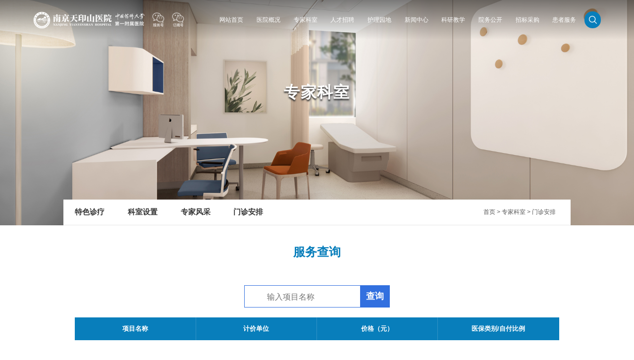

--- FILE ---
content_type: text/html; charset=utf-8
request_url: http://tysih.com/depart/fwxm.aspx
body_size: 6309
content:

<!DOCTYPE html>

<html xmlns="http://www.w3.org/1999/xhtml">
<head><meta http-equiv="Content-Type" content="text/html; charset=utf-8" /><meta http-equiv="X-UA-Compatible" content="IE=edge" /><meta name="viewport" content="width=device-width, initial-scale=1.0" /><title>
	南京天印山医院
</title>
    <meta name="keywords" content="天印山医院,南京天印山医院,三级甲等,肿瘤专科医院" />
    <meta name="description" content="南京天印山医院参照国家级医疗中心和区域医疗中心的标准设计和施工建设，建成后设置病床数1000张，将成为集临床诊疗、医学教育与科技创新为一体的三级甲等肿瘤专科医院。" />
    <link type="text/css" rel="stylesheet" href="../css/animate.css" /><link rel="stylesheet" type="text/css" href="../css/index.css" /><link rel="stylesheet" type="text/css" href="../css/base.css" /><link rel="stylesheet" type="text/css" href="../css/news.css" />
    <script src="../js/jquery-3.6.0.js" type="text/javascript"></script>
    <link type="text/css" rel="stylesheet" href="../css/swiper-bundle.min.css" />
    <script src="../js/100rem.js"></script>
</head>
<body>
    <form name="form1" method="post" action="./fwxm.aspx" id="form1">
<div>
<input type="hidden" name="__VIEWSTATE" id="__VIEWSTATE" value="" />
</div>

<div>

	<input type="hidden" name="__EVENTVALIDATION" id="__EVENTVALIDATION" value="i2iYIcPxRHPyGFm8cS9VUz0w46D0wVHGb+BddKDOl6FkmICDXlFIDCse7rJ7jyBJWlujDnkODhfURHW1CRTSbJ9LZ1M9T+LZKvjUNOYEvublcbW6CCs+fFtEn0u44QSqmmicCcx+oawj0nZbJcgy9K4w12pg/lbi85qy6g==" />
</div>
        
<!--手机导航-->
<div class="xs-top">
    <div class="mobile">
        <div class="mobile-inner">
            <div class="mobile-inner-header">
                <div class="logo-mobile">
                    <a href="/">
                        <img style="width: 100%;" src="../images/logo.png" />
                    </a>
                </div>
                <div class="mobile-inner-header-icon mobile-inner-header-icon-out"><span></span><span></span><span></span></div>
            </div>
            <div class="mobile-inner-nav">
                <div class="subNavBox1">
                    <div class="subNav1"><a href="../index.aspx" style="color: #fff;">首 页</a></div>
                    <div class="subNav1">医院概况</div>
                    <ul class="navContent1 clearfixed">
                        <h1 class="xg-mobile-bt"><a href="../about/about.aspx">医院简介</a></h1>
                        <h1 class="xg-mobile-bt"><a href="../about/yyry.aspx">项目资质</a></h1>
                        <h1 class="xg-mobile-bt"><a href="../about/jsxg.aspx">建设效果</a></h1>
                        
                        <h1 class="xg-mobile-bt"><a href="../about/yysb.aspx">高尖设备</a></h1>
						<h1 class="xg-mobile-bt"><a href="../about/zhyy.aspx">智慧医院</a></h1>
                    </ul>
                    <div class="subNav1">专家科室</div>
                    <ul class="navContent1 clearfixed">
                        <h1 class="xg-mobile-bt"><a href="../depart/depart.aspx">科室设置</a></h1>
                        <h1 class="xg-mobile-bt"><a href="../depart/expert-list.aspx">专家风采</a></h1>
                        <h1 class="xg-mobile-bt"><a href="/depart/mzpb.aspx">门诊安排</a></h1>
                        <h1 class="xg-mobile-bt"><a href="../depart/depart3.aspx">特色诊疗</a></h1>
                    </ul>
                    <div class="subNav1">人才招聘</div>
					<ul class="navContent1 clearfixed">
					    <h1 class="xg-mobile-bt"><a href="https://app.mokahr.com/campus-recruitment/tianyinshan/76151" target="_blank">校园招聘</a></h1>
					    <h1 class="xg-mobile-bt"><a href="https://app.mokahr.com/social-recruitment/tianyinshan/76150#/"  target="_blank">社会招聘</a></h1>
					</ul>
                    <div class="subNav1">护理园地</div>
                    <ul class="navContent1 clearfixed">
                        <h1 class="xg-mobile-bt"><a href="../hlyd/hlList.aspx">护理团队</a></h1>

                        
                                <h1 class="xg-mobile-bt"><a href="/hlyd/hlyd1.aspx?mt=1">护理常识</a></h1>
                            
                                <h1 class="xg-mobile-bt"><a href="/hlyd/hlyd1.aspx?mt=2">护理管理</a></h1>
                            

                    </ul>
                    <div class="subNav1">新闻中心</div>
                    <ul class="navContent1 clearfixed">

                        
                                <h1 class="xg-mobile-bt"><a href="/news/news1.aspx?mt=3">新闻中心</a></h1>
                            

                    </ul>
                    <!--<div class="subNav1"><a href="../djdf/djdf.aspx#page1" style="color: #fff;">党建党风</a></div>-->
                    <div class="subNav1">科研教学</div>
                    <ul class="navContent1 clearfixed">
                        <h1 class="xg-mobile-bt"><a href="../kyjx/zzjg.aspx?mtt=1">药物临床试验机构</a></h1>
                        <!--<h1 class="xg-mobile-bt"><a href="../kyjx/kyjx.aspx">科研教学</a></h1>-->
		                <h1 class="xg-mobile-bt"><a href="../kyjx/wyh.aspx">医学伦理委员会</a></h1>
                        
                        <h1 class="xg-mobile-bt"><a href="../kyjx/zmxx.aspx">受试者招募</a></h1>
                    </ul>
	     <div class="subNav1"><a href="../ywgk/ywgk.aspx" style="color: #fff;">院务公开</a></div>
         <div class="subNav1"><a href="../zbcg/zbcg.aspx" style="color: #fff;">招标采购</a></div>
                     <div class="subNav1">患者服务</div>
                    <ul class="navContent1 clearfixed">
                        <h1 class="xg-mobile-bt"><a href="">挂号预约</a></h1>
                        <!--<h1 class="xg-mobile-bt"><a href="">检查预约</a></h1>
                        <h1 class="xg-mobile-bt"><a href="">床位预约</a></h1>-->
                        <h1 class="xg-mobile-bt"><a href="/hzfw/bgcx.aspx">报告查询</a></h1>
                        <h1 class="xg-mobile-bt"><a href="">就医指南</a></h1>
                        <h1 class="xg-mobile-bt"><a href="../hzfw/hzfw5.aspx">医保政策</a></h1>
                        <h1 class="xg-mobile-bt"><a href="../hzfw/hzfw6.aspx">健康讲座</a></h1>
                    </ul>
                   
                </div>
            </div>
        </div>
    </div>
</div>
<script type="text/javascript">
    $(function () {
        $(".mobile-inner-header-icon").click(function () {
            $(this).toggleClass("mobile-inner-header-icon-click mobile-inner-header-icon-out");
            $(".mobile-inner-nav").slideToggle(250);
        });
        var show = 0;
        $('.mobile-inner-header-icon').click(function () {
            if (show == 0) {
                $(this).addClass('active_mobile');
                show = 1;
            } else {
                $(this).removeClass('active_mobile');
                show = 0;
            }

        })
        $(".subNav1").click(function () {
            $(this).toggleClass("currentDd1").siblings(".subNav1").removeClass("currentDd1")
            $(this).toggleClass("currentDt1").siblings(".subNav1").removeClass("currentDt1")

            // 修改数字控制速度， slideUp(500)控制卷起速度
            $(this).next(".navContent1").slideToggle(500).siblings(".navContent1").slideUp(500);
        })
    })
</script>
<!--手机导航-->
<header>
    <div class="header-logo">
        <img src="../images/logo2.png" />
    </div>
    <div class="header-search">
        <img src="../images/search.png" />
    </div>
    <div class="header-ewm">
       <ul>
            <li>
	         <div class="h-ewm-icon"><img src="../images/fw-icon.png" /></div>
	         <div class="h-ewm-img"><img src="../images/fw-ewm.jpg" /></div>
	        </li>
	   <li>
	         <div class="h-ewm-icon"><img src="../images/dy-icon.png" /></div>
	         <div class="h-ewm-img"><img src="../images/dy-ewm.png" /></div>
	   </li>
	   
	</ul>
            </div>
    <div class="header-menu">
        <ul>
            <li><a href="../index.aspx">网站首页</a></li>
            <li>
                <a href="../about/about.aspx" target="_blank">医院概况</a>
                <dl>
                    <dd><a href="../about/about.aspx">医院简介</a></dd>
                    <dd><a href="../about/yyry.aspx">项目资质</a></dd>
                    <dd><a href="../about/jsxg.aspx">建设效果</a></dd>
                    
                    <dd><a href="../about/yysb.aspx">高尖设备</a></dd>
					<dd><a href="../about/zhyy.aspx">智慧医院</a></dd>
                </dl>
            </li>
            <li>
                <a href="../depart/depart.aspx" target="_blank">专家科室</a>
                <dl>
                    <dd><a href="../depart/depart.aspx">科室设置</a></dd>
                    <dd><a href="../depart/expert-list.aspx">专家风采</a></dd>
                    <dd><a href="/depart/mzpb.aspx">门诊安排</a></dd>
                    <dd><a href="../depart/depart3.aspx">特色诊疗</a></dd>
                </dl>
            </li>
             <li><a href="../hr/hr.aspx" target="_blank">人才招聘</a>
			 <dl>
			     <dd><a href="https://app.mokahr.com/campus-recruitment/tianyinshan/76151" target="_blank">校园招聘</a></dd>
			     <dd><a href="https://app.mokahr.com/social-recruitment/tianyinshan/76150#/"  target="_blank">社会招聘</a></dd>
			 </dl>
			 </li>
            <li>
                <a href="../hlyd/hlyd1.aspx?mt=1" target="_blank">护理园地</a>
                <dl>
                    <dd><a href="../hlyd/hlList.aspx">护理团队</a></dd>

                    
                            <dd><a href="/hlyd/hlyd1.aspx?mt=1">护理常识</a></dd>
                        
                            <dd><a href="/hlyd/hlyd1.aspx?mt=2">护理管理</a></dd>
                        

                </dl>
            </li>
            <li>
                <a href="../news/news.aspx" target="_blank">新闻中心</a>
                <dl>

                    
                            <dd><a href="/news/news1.aspx?mt=3">新闻中心</a></dd>
                        

                </dl>
            </li>
            <!--<li><a href="../djdf/djdf.aspx#page1">党建党风</a></li>-->
            <li>
                <a href="../kyjx/zzjg.aspx?mtt=1" >科研教学</a>
                <dl>
                    
                    <dd><a href="../kyjx/zzjg.aspx?mtt=1">药物临床试验机构</a></dd>
                    <!--<dd><a href="../kyjx/kyjx.aspx">科研教学</a></dd>-->
					<dd><a href="../kyjx/wyh.aspx">医学伦理委员会</a></dd>
                    <dd><a href="../kyjx/zmxx.aspx">受试者招募</a></dd>
                </dl>
            </li>
           <li><a href="../ywgk/ywgk.aspx">院务公开</a></li>
           <li><a href="/zbcg/zbcg.aspx">招标采购</a></li>
            <li>
                <a href="../hzfw/hzfw6.aspx" target="_blank">患者服务</a>
                <dl>
                    <dd><a href="">挂号预约</a></dd>
                    <!--<dd><a href="">检查预约</a></dd>
                    <dd><a href="">床位预约</a></dd>-->
                    <dd><a href="/hzfw/bgcx.aspx">报告查询</a></dd>
                    <dd><a href="">就医指南</a></dd>
                    <dd><a href="../hzfw/hzfw5.aspx">医保政策</a></dd>
                    <dd><a href="../hzfw/hzfw6.aspx">健康讲座</a></dd>
                </dl>
            </li>
        </ul>
    </div>
</header>

        <div class="ne-banner">
            <img src="../UploadFile/20230822093816.jpg" alt="" class="pc-banner" />
            
            <div class="text">专家科室</div>
        </div>

        <!--2023-04-17-->

        <div class="ne-center">
            <div class="ne-nav">
                <div class="ny-nav fl">
    <ul class="clear">
        <li><a href="depart3.aspx" >
            特色诊疗</a></li>
        <li><a href="depart.aspx" >
            科室设置</a></li>
        <li><a href="expert-list.aspx" >
            专家风采</a></li>
        <li><a href="mzpb.aspx" >
            门诊安排</a></li>
        <li style="display:none" ><a href="wjcx.aspx" >
            物价查询</a></li>
        <li style="display:none"><a href="yyhc.aspx" >
            耗材查询</a></li>
        <li style="display:none"><a href="fwxm.aspx" class="ts">
            服务项目</a></li>
        <div class="clear">
        </div>
    </ul>
</div>

                <div class="ne-pos fr">首页 > 专家科室 > 门诊安排</div>
                <div class="clear"></div>
            </div>
            <div class="mzpb-box">
                <h1 class="news-bit">服务<span>查询</span></h1>

                <div class="tc-ss">
                    <ul>
                        <li class="sk03">
                            <input name="TextBox1" type="text" id="TextBox1" placeholder="输入项目名称" autocomplete="off" style="color: dimgray" />
                        </li>
                        <li class="sk04">
                            <input type="submit" name="btnSearch" value="查询" id="btnSearch" style="outline: none; border: none;" />
                        </li>
                        <div class="clear"></div>
                    </ul>
                </div>

                <div class="price-info">
                    <div class="price-title">
                        <span>项目名称</span>
                        <span>计价单位</span>
                        <span>价格（元）</span>
                        <span>医保类别/自付比例</span>
                    </div>
                    <div class="price-table">
                        <ul>

                            

                        </ul>
                    </div>

                    <div class="page">
                        <div class="fl">
                            
<!-- AspNetPager 7.3.2  Copyright:2003-2010 Webdiyer (www.webdiyer.com) -->
<!--记录总数只有一页，AspNetPager已自动隐藏，若需在只有一页数据时显示AspNetPager，请将AlwaysShow属性值设为true！-->
<!-- AspNetPager 7.3.2  Copyright:2003-2010 Webdiyer (www.webdiyer.com) -->


                        </div>

                        <div class="clear"></div>
                    </div>

                </div>

               <style type="text/css">
                   #AspNetPager1 input
                   {
                       display:none;
                   }
               </style>

            </div>
        </div>
        <!--2023-04-17-->

        <div class="footer">
    <div class="footer-info">
        <div class="footer-fl">
            <img src="../images/logo2.png" />
            <p>联系电话：025-83086666</p>
            <p>医院地址：南京市江宁区吉印大道3789号</p>
	<p><a style="display:block; color:#fff;" href="https://beian.miit.gov.cn/#/Integrated/index" target="_blank">苏ICP备2023002858号-3</a></p>
        </div>
        <div class="footer-fr">
                            <ul>
                                <!--<li>
                                    <div class="wjdc">
                                        <a href="">
                                            <div class="wjdc-icon">
                                                <img src="../images/wj-icon.png" />
                                            </div>
                                        </a>
                                    </div>
                                    <p>问卷调查</p>
                                </li>-->
                                <li>
                                    <img src="../images/fw-ewm.jpg" />
                                    <p>服务号</p>
                                </li>
                                <li>
                                    <img src="../images/dy-ewm.png" />
                                    <p>订阅号</p>
                                </li>
                            </ul>
                        </div>
    </div>
    <!--<div class="foot-beian">
        <p>Copyright © 2004-2018 南京天印山医院 版权所有</p>
        <p>技术支持：恒网承建</p>
    </div>-->
    <div class="back-top" data-menuanchor="page1">
        <a href="#page1"><span>返回顶部</span></a>
    </div>
</div>

<div id="dialogBg">
    <div id="dialog" class="animated">
        <div class="dialogTop"><a href="javascript:;" class="claseDialogBtn">X 关闭 </a></div>
        <div class="tc-ss">
            <ul>
                <li class="sk03">
                    <input type="text" id="txtSoSo" name="txtSoSo" autocomplete="off" placeholder="输入关键词" style="outline: none; border: none;" />
                </li>
                <li class="sk04">
                    <input style="outline: none; border: none;" value="查找" onclick="topsearch()" />
                </li>
                <div class="clear"></div>
            </ul>
        </div>
    </div>
</div>

<script type="text/javascript">
    document.onkeydown = function (e) {
        var theEvent = window.event || e;
        var code = theEvent.keyCode || theEvent.which;
        if (code == 13) {
            topsearch();
        }
    }
</script>
<script type="text/javascript">
    function topsearch() {
        if (document.getElementById("txtSoSo").value == "" || document.getElementById("txtSoSo").value == "请输入要搜索的关键字") {
            window.alert("请输入要查询的内容");
            document.getElementById("txtSoSo").focus();
        }
        else {
            var posturl = "/news/news.aspx?so=" + document.getElementById("txtSoSo").value;
            location.href = posturl;
        }
    }

</script>

<script type="text/javascript">
    $(function () {
        $(window).scroll(function () {
            var tTop = $(window).scrollTop();
            console.log(tTop)
            if (tTop != 0) {
                $('header').addClass('head-on');
            } else {
                $('header').removeClass('head-on');
            }
        })
    })

    $(".back-top").click(function () {
        $("body,html").animate({
            scrollTop: 0
        }, 1000);
    })

    //手机弹窗
    var w, h, className;
    function getSrceenWH() {
        w = $(window).width();
        h = $(window).height();
        $('#dialogBg').width(w).height(h);
    }

    window.onresize = function () {
        getSrceenWH();
    }
    $(window).resize();

    $(function () {
        getSrceenWH();

        //显示弹框
        $('.header-search').click(function () {
            /*            className = $(this).attr('class');*/
            $('#dialogBg').fadeIn(300);
            $('#dialog').removeAttr('class').addClass('animated ' + className + '').fadeIn();
        });

        //关闭弹窗
        $('.claseDialogBtn').click(function () {
            $('#dialogBg').fadeOut(300, function () {
                $('#dialog').addClass('bounceOutUp').fadeOut();
            });
        });
    });
</script>

        <script src="../js/wow.min.js "></script>
        <script>
            if (!(/msie [6|7|8|9]/i.test(navigator.userAgent))) {
                new WOW().init();
            };
        </script>
    </form>
</body>
</html>



--- FILE ---
content_type: text/css
request_url: http://tysih.com/css/index.css
body_size: 9702
content:
body,ul,ol,li,p,h1,h2,h3,h4,h5,h6,form,fieldset,table,td,img,div,input{margin:0;padding:0;border:0;box-sizing: border-box;}
body{background:#fff;color:#333;font-family: "微软雅黑";}
ul,ol,li{list-style-type:none;}
/*select,input,img,select{vertical-align:middle;box-sizing: border-box;}*/
a{color:#333;text-decoration:none;}
dl,dt,dd{margin: 0;}
ul{
	zoom: 1;
}
ul:after{
	display: block;
	content: '';
	clear: both;
}
.clear{
	clear: both;
}

header{
	width: 100%;
	position: fixed;
	top: 0;
	z-index: 99;
	box-sizing: border-box;
	background: linear-gradient(to bottom,rgba(0,0,0,0.5),rgba(0,0,0,0));
	padding: 0 1rem !important;
	zoom: 1;
	transition-duration: 0.3s;
}
header:after{
	display: block;
	content: '';
	clear: both;
}
.header-logo{
	float: left;
	width: 3.39rem;
	margin-top: 0.24rem;
}
.header-logo img{
	display: block;
	width: 100%;
}
.header-ewm{
	float: left;
	margin-left:0.2rem;
	margin-top:0.38rem;
}
.header-ewm ul li{
	float: left;
	position: relative;
	margin-right:0.2rem;
	cursor: pointer;
}
.header-ewm ul li:last-child{
	margin-right:0;
}
.h-ewm-icon{
	width:0.4rem;
}
.h-ewm-icon img{
	display:block;
	width:100%;
}
.h-ewm-img{
	width:1.2rem;
	position: absolute;
	top:120%;
	left:50%;
	margin-left:-0.6rem;
	box-shadow:0 0 4px 2px #c1c1c1;
	opacity: 0;
	visibility: hidden;
	transform: translateY(-30px);
	transition-duration: 0.5s;
}
.h-ewm-img img{
	display:block;
	width:100%;
}
.header-ewm ul li:hover .h-ewm-img{
	opacity: 1;
	visibility: visible;
	transform: translateY(0px);
}


.header-search{
	float: right;
	width: 0.5rem;
	height: 0.5rem;
	border-radius: 50%;
	background: #087ebb;
	margin-left: 0.25rem;
	margin-top: 0.35rem;
	position: relative;
	cursor: pointer;
}
.header-search img{
	display: block;
	width: 0.24rem;
	position: absolute;
	left: 50%;
	top: 50%;
	margin-top: -0.12rem;
	margin-left: -0.12rem;
}
.header-search:hover img{
	-webkit-animation: icon-bounce 0.5s alternate;
	-moz-animation: icon-bounce 0.5s alternate;
	-o-animation: icon-bounce 0.5s alternate;
	animation: icon-bounce 0.5s alternate;	
}
.header-menu{
	float: right;
}
.header-menu ul li{
	float: left;
	font-size: 0.18rem;
	color: #FFFFFF;
	line-height: 1.2rem;
	margin-right: 0.4rem;
	position: relative;
}
.header-menu ul li>a{
	color: #FFFFFF;
}
.header-menu ul li:last-child{
	margin-right: 0;
}
.header-menu ul li dl{
	width: 1.6rem;
	position: absolute;
	top: 100%;
	left: 50%;
	margin-left: -0.8rem;
	border-radius: 0.05rem;
	overflow: hidden;
	padding: 0.1rem;
	background: #ffffff;
	box-shadow: 0 1px 1px 1px #ccc;
	opacity: 0;
	visibility: hidden;
	transform: translateY(30px);
	transition-duration: 0.3s;
}
.header-menu ul li dl dd{
	width: 100%;
	font-size: 0.16rem;
	line-height: 0.46rem;
	border-radius: 0.05rem;
	border-bottom: 1px solid #dad9d9;
	transition-duration: 0.3s;
}
.header-menu ul li dl dd a{
	display: block;
	color: #333;
	text-align: center;
}
.header-menu ul li dl dd:hover{
	background: #087ebb;
}
.header-menu ul li dl dd:hover a{
	color: #fff;
}
.header-menu ul li:hover dl{
	opacity: 1;
	visibility: visible;
	transform: translateY(0);
}
.head-on{
	background: #087ebb !important;
}



.page01{
	position: relative;
}
.home-banner{
	width: 100%;
	height: 100%;
	position: relative;
}
.home-banner .swiper{
	width: 100%;
	height: 100%;
}
.home-banner .swiper-slide{
	width: 100%;
	height: 100%;
}
.home-banner .swiper-slide img{
	display: block;
	width: 100%;
	height: 100%;
}
.home-banner .swiper-slide-active img{
	animation: changeScale 1 2.5s;
}
.home-banner .swiper-pagination{
	bottom: 0.37rem;
}
.home-banner .swiper-pagination span{
	opacity: 1;
	background: #fff;
	cursor: pointer;
}
.home-banner .swiper-pagination-bullet-active{
	background: #087ebb !important;
}

.home-fastMenu{
	width: 100%;
	position: absolute;
	bottom: 0.6rem;
	z-index: 10;
	text-align: center;
}
.home-fastMenu ul{
	display: inline-block;
}
.home-fastMenu ul li{
	float: left;
	width: 2.9rem;
	height: 2rem;
	border-radius: 0.08rem;
	margin-right: 0.3rem;
	overflow: hidden;
}
.home-fastMenu ul li:nth-child(1){
	background: rgba(0,101,104,0.9);
}
.home-fastMenu ul li:nth-child(2){
	background: rgba(66,173,230,0.9);
}
.home-fastMenu ul li:nth-child(3){
	background: rgba(15,222,220,0.9);
}
.home-fastMenu ul li:nth-child(4){
	background: rgba(249,180,72,0.9);
}
.home-fastMenu ul li:nth-child(5){
	background: rgba(0,101,104,0.9);
}
.fastMenu-btn{
	width: 100%;
	height: 100%;
	padding-top: 0.4rem;
}
.fastMenu-btn img{
	display: block;
	width: 0.58rem;
	margin: 0 auto;
}
.fastMenu-btn p{
	font-size: 0.26rem;
	color: #FFFFFF;
	font-weight: bold;
	line-height: 1.4;
	margin-top: 0.15rem;
}
.fastMenu-btn:hover img{
	-webkit-animation: icon-bounce 0.5s alternate;
	-moz-animation: icon-bounce 0.5s alternate;
	-o-animation: icon-bounce 0.5s alternate;
	animation: icon-bounce 0.5s alternate;	
}


.page02{
	position: relative;
	background: url(../images/home-bg01.jpg) no-repeat top center;
	background-size: cover;
}
.page02:after{
	display: block;
	content: '';
	width: 100%;
	height: 2.74rem;
	background: url(../images/home-bg02.jpg) no-repeat center center;
	background-size: 100% 100%;
	position: absolute;
	bottom: 0;
	left: 0;
	z-index: 2;
}
.home-about{
	position: relative;
	width: 100%;
	height: 100%;
	display: flex;
	z-index: 10;
}
.home-about-fl{
	width: 50%;
	height: 100%;
	position: relative;
}
.home-about-fr{
	width: 50%;
	height: 100%;
	position: relative;
	padding-right: 1.08rem;
	padding-top: 1.5rem;
}
.home-about-img{
	width: 8.69rem;
	height: 6.89rem;
	position: absolute;
	bottom: 0;
	left: 0;
	overflow: hidden;
}

@-webkit-keyframes fadeInWidth {
  0% {
    width: 0;
  }
  100% {
    width: 8.69rem;
  }
}

@keyframes fadeInWidth {
  0% {
    width: 0;
  }
  100% {
    width: 8.69rem;
  }
}

.fadeInWidth {
  -webkit-animation-name: fadeInWidth;
          animation-name: fadeInWidth;
  -webkit-animation-delay: 1s;
          animation-delay: 1s;
  -webkit-animation-duration: 2s;
  		  animation-duration: 2s;
}


.home-about-img img{
	position: absolute;
	display: block;
	width: 8.69rem;
	height: 6.89rem;
	left: 0;
	top: 0;
}

.home-about-box h3{
	font-size: 0.4rem;
	color: #087ebb;
	font-weight: bold;
	line-height: 1.4;
}
.home-about-box h4{
	font-size: 0.36rem;
	color: #92775c;
	font-weight: normal;
	line-height: 1.4;
}
.home-about-box p{
	font-size: 0.18rem;
	color: #3333333;
	font-weight: normal;
	line-height: 2;
	text-align: justify;
	text-indent: 0.38rem;
	margin-bottom: 0.2rem;
}
.lean-more{
	display: block;
	width: 1.4rem;
	zoom: 1;
}
.lean-more:after{
	display: block;
	content: '';
	clear: both;
}
.lean-more span:nth-child(1){
	float: left;
	width: 0.38rem;
	height: 0.38rem;
	border-radius: 50%;
	background: #087ebb;
	position: relative;
}
.lean-more span:nth-child(1):after{
	display: block;
	content: '';
	width: 0.12rem;
	height: 0.02rem;
	background: #FFFFFF;
	position: absolute;
	left: 50%;
	top: 50%;
	transform: translate(-50%,-50%);
}
.lean-more span:nth-child(2){
	float: left;
	display: block;
	font-size: 0.16rem;
	color: #087ebb;
	font-family: arial;
	line-height: 0.38rem;
	margin-left: -0.1rem;
	position: relative;
	transition-duration: 0.3s;
}
.lean-more span:nth-child(2) em{
	font-style: normal;
	color: #fff;
	transition-duration: 0.3s;
}
.lean-more:hover span:nth-child(2){
	margin-left: 0.04rem;
}
.lean-more:hover span:nth-child(2) em{
	color: #087ebb;
}
.home-about-list{
	position: absolute;
	bottom: 0;
	width: calc(100% - 1.08rem);
	padding-bottom: 0.4rem;
}
.home-about-list ul li{
	float: left;
	margin-right: 1.8rem;
}
.home-about-list ul li:last-child{
	margin-right: 0;
}
.home-about-list ul li img{
	display: block;
	width: 0.7rem;
	margin: 0 auto;
}
.home-about-list ul li h3{
	font-size: 0.2rem;
	color: #FFFFFF;
	font-weight: normal;
	position: relative;
	text-align: center;
	line-height: 1;
	margin-bottom: 0.26rem;
}
.home-about-list ul li h3:after{
	display: block;
	content: '';
	width: 0.36rem;
	height: 0.04rem;
	background: #FFFFFF;
	position: absolute;
	bottom: -0.14rem;
	left: 50%;
	margin-left: -0.18rem;
}
.home-about-list ul li h3 span{
	font-size: 0.48rem;
	font-weight: bold;
	margin-right: 0.05rem;
}
.home-about-list ul li p{
	font-size: 0.2rem;
	color: #FFFFFF;
	text-align: center;
	line-height: 1.4;
}
.home-about-list ul li:nth-child(1) h3 span{
	width: 1.2rem;
	display: inline-block;
}
.home-about-list ul li:nth-child(2) h3 span{
	width: 1.2rem;
	display: inline-block;
}
.home-strategy{
	width: 100%;
	height: 100%;
	position: relative;
	zoom: 1;
}
.home-strategy:after{
	display: block;
	content: '';
	clear: both;
}
.home-strategy-fl{
	width: 10.74rem;
	height: 100%;
	background: url(../images/strategy-bg01.png) no-repeat left top;
	background-size: 100% 100%;
	position: absolute;
	left: 0;
	top: 0;
	z-index: 10;
	padding: 2.9rem 2.8rem 0 1.8rem;
}
.home-strategy-info h3{
	font-size: 0.4rem;
	color: #FFFFFF;
	line-height: 1.4;
}
.home-strategy-info h4{
	font-size: 0.36rem;
	color: #ffffff;
	opacity: 0.5;
	line-height: 1.4;
}
.home-strategy-bq{
	margin: 0.4rem 0;
}
.home-strategy-bq ul li{
	float: left;
	width: 33%;
	padding: 0.1rem 0;
	margin-right: 0.5%;
	cursor: pointer;
}
.home-strategy-bq ul li:nth-child(3){
	margin-right: 0;
}
.home-strategy-bq ul li img{
	float: left;
	display: block;
	width: 0.48rem;
}
.home-strategy-bq ul li span{
	float: left;
	display: block;
	font-size: 0.24rem;
	color: #FFFFFF;
	font-weight: bold;
	text-align: center;
	line-height: 0.48rem;
	margin-left: 0.1rem;
}
.strategy-active{
	background: #0eb9ea;
}

.home-strategy-info p{
	font-size: 0.18rem;
	color: #ffffff;
	line-height: 1.6;
	text-align: justify;
}
.home-strategy-fr{
	float: right;
	position: relative;
	width: 100%;
	height: 100%;
	overflow: hidden;
	z-index: 2;
}
.home-strategy-fr img{
	display: block;
	min-width: 100%;
	min-height: 100%;
	position: absolute;
	left: 0;
	top: 0;
	animation: ScaleImg 10s linear infinite;
}


.home-zjks{
	position: relative;
	width: 100%;
	height: 100%;
	background: url(../images/ks-bg01.jpg) no-repeat center center;
	background-size: cover;
	padding: 0 2.4rem 0 1.8rem;
	display: flex;
}
.home-zjks-fl{
	width: calc(100% - 8.06rem);
	position: relative;
}
.home-zjks-fr{
	width: 8.06rem;
	position: relative;
}
.home-zjks-info{
	width: calc(100% - 1.9rem);
	position: absolute;
	top: 50%;
	left: 0;
	transform: translateY(-50%);
}
.home-zjks-info h3{
	font-size: 0.4rem;
	color: #ffffff;
	line-height: 1.4;
	font-weight: bold;
}
.home-zjks-info h4{
	font-size: 0.36rem;
	color: #ffffff;
	line-height: 1.4;
	font-weight: normal;
}
.home-zjks-info p{
	font-size: 0.18rem;
	color: #FFFFFF;
	line-height: 1.6;
	margin: 0.3rem 0 0.4rem;
	text-align: justify;
}
.home-zjks-fr ul{
	position: absolute;
	top: 55%;
	right: 0;
	transform: translateY(-50%);
}
.home-zjks-fr ul li{
	float: left;
	width: 3.85rem;
}
.home-zjks-fr ul li:nth-child(1){
	margin-right: 0.36rem;
}
.home-zjks-fr ul li:nth-child(2){
	margin-top: 0.36rem;
}
.ksMenu-box{
	display: block;
	width: 100%;
	height: 2.74rem;
	border-radius: 0.05rem;
	padding-top: 0.5rem;
}
.ksMenu-box img{
	display: block;
	width: 0.82rem;
	margin: 0 auto;
}
.ksMenu-box:hover img{
	-webkit-animation: icon-bounce 0.5s alternate;
	-moz-animation: icon-bounce 0.5s alternate;
	-o-animation: icon-bounce 0.5s alternate;
	animation: icon-bounce 0.5s alternate;	
}
.ksMenu-box h4{
	font-size: 0.24rem;
	color: #FFFFFF;
	font-weight: normal;
	text-align: center;
	line-height: 1.4;
}
.ksMenu-box p{
	font-size: 0.18rem;
	color: #FFFFFF;
	font-family: arial;
	opacity: 0.5;
	font-weight: normal;
	text-align: center;
	line-height: 1.4;
}
.home-zjks-fr ul li:nth-child(1) .ksMenu-box:nth-child(1){
	background: #006590;
	margin-bottom: 0.36rem;
}
.home-zjks-fr ul li:nth-child(1) .ksMenu-box:nth-child(2){
	background: #0fdedc;
}
.home-zjks-fr ul li:nth-child(2) .ksMenu-box:nth-child(1){
	background:#f9b548;
	margin-bottom: 0.36rem;
}
.ksMenu-list{
	display: block;
	width: 3.85rem;
	height: 2.74rem;
	border-radius: 0.05rem;
	background: #0eb9ea;
	padding: 0.5rem 0.4rem 0.5rem 0.5rem;
}
.ksMenu-list dl dd{
	font-size: 0.22rem;
	color: #FFFFFF;
	line-height: 0.5rem;
	border-bottom: 1px solid rgba(255,255,255,0.5);
	margin-bottom: 0.1rem;
	position: relative;
}
.ksMenu-list dl dd:after{
	display: block;
	content: '';
	width: 0.1rem;
	height: 0.13rem;
	background: url(../images/jt01.png) no-repeat;
	background-size: 100% 100%;
	position: absolute;
	right: 0;
	top: 50%;
	transform: translateY(-50%);
}
.ksMenu-list dl dd a{
	display: block;
	color: #FFFFFF;
	transition-duration: 0.5s;
}
.ksMenu-list dl dd a:hover{
	padding-left: 0.05rem;
}


.home-news{
	width: 100%;
	height: 100%;
	background: url(../images/news-bg01.jpg) no-repeat center center;
	background-size: cover;
	padding-left: 1.8rem;
	padding-right: 2.4rem;
	padding-top: 1.5rem;
	display: flex;
}
.home-news-fl{
	width: 2.74rem;
	padding-top: 0.8rem;
}
.home-news-fl h3{
	font-size: 0.4rem;
	color: #087ebb;
	font-weight: bold;
	line-height: 1.4;
}
.home-news-fl h4{
	font-size: 0.36rem;
	color: #92775c;
	font-weight: normal;
	line-height: 1.4;
	margin-bottom: 0.5rem;
}
.home-news-fl ul{
	margin-bottom: 0.4rem;
}
.home-news-fl ul li{
	font-size: 0.24rem;
	color: #333333;
	line-height: 1.4;
	margin-bottom: 0.2rem;
}
.home-news-fl ul li a{
	position: relative;
}
.home-news-fl ul li a:after{
	display: block;
	content: '';
	width: 0%;
	height: 3px;
	background: #087ebb;
	position: absolute;
	left: 0;
	bottom: -3px;
	transition-duration: 0.5s;
}
.news-active a{
	color: #087ebb !important;
}
.news-active a:after{
	width: 100% !important;
}

.home-news-fr{
	width: calc(100% - 2.74rem);
	position: relative;
}
.home-news-box{
	position: relative;
}
.home-news-contenter{
	position: absolute;
	width: 100%;
	top: 0;
	left: 0;
	opacity: 0;
	z-index: 1;
}
.home-news-contenter:nth-child(1){
	opacity: 1;
	position: relative;
	z-index: 2;
}
.show-news{
	opacity: 1;
	z-index: 4;
}

.home-news-fr .swiper{
	padding: 0.5rem 0;
}
.home-news-list{
	width: 100%;
	background: #FFFFFF;
	padding: 0.64rem 0.35rem;
	border-radius: 0.08rem;
	box-shadow: 0 0 8px 4px #d7dbe0;
}
.home-news-list h3{
	font-size: 0.22rem;
	color: #222222;
	line-height: 1.4;
	font-weight: bold;
	margin-bottom: 0.12rem;
overflow: hidden;
 text-overflow: ellipsis;
 display: -webkit-box;
 -webkit-line-clamp: 1;
line-clamp: 1;
 -webkit-box-orient: vertical;
}
.home-news-list h4{
	font-size: 0.18rem;
	color: #333333;
	line-height: 1.4;
	font-weight: normal;
	font-family: arial;
	margin-bottom: 0.1rem;
}
.home-news-img{
	width: 100%;
	overflow: hidden;
	margin-bottom: 0.3rem;
}
.home-news-img img{
	display: block;
	width: 100%;
	transition-duration: 0.5s;
}
.home-news-list :hover .home-news-img img{
	transform: scale(1.1);
}
.home-news-list p{
	font-size: 0.17rem;
	color: #666666;
	line-height: 1.6;
	overflow: hidden; 
	text-overflow: ellipsis;
	display: -webkit-box;
	-webkit-line-clamp: 3;
	-webkit-box-orient: vertical;
}
.home-news-list span{
	display: block;
	width: 0.5rem;
	margin-top: 0.2rem;
	transition-duration: 0.5s;
}
.home-news-list :hover span{
	margin-left: calc(100% - 0.5rem);
}
.home-news-list span img{
	display: block;
	width: 100%;
}


.footer{
	background: url(../images/foot-bg.jpg) no-repeat center center;
	background-size: cover;
	padding-left: 1.8rem;
	padding-right: 2.4rem;
	position: relative;
}
.footer-info{
	padding: 0.6rem 0 0.2rem;
	zoom: 1;
}
.footer-info:after{
	display: block;
	content: '';
	clear: both;
}
.footer-fl{
	float: left;
}
.footer-fl img{
	display: block;
	width: 3.39rem;
	margin-bottom: 0.15rem;
}
.footer-fl p{
	font-size: 0.18rem;
	color: #ffffff;
	line-height: 1.6;
}
.footer-fr{
	float: right;
	margin-top: 0.28rem;
}
.footer-fr ul li{
	float: left;
	width: 0.96rem;
	margin-right: 0.28rem;
}
.footer-fr ul li:last-child{
	margin-right: 0;
}
.footer-fr ul li img{
	display: block;
	width: 100%;
}
.footer-fr ul li p{
	font-size: 0.16rem;
	color: #ffffff;
	opacity: 0.3;
	line-height: 1.4;
	text-align: center;
	margin-top: 0.05rem;
}
.wjdc{
	width: 0.96rem;
	height: 0.96rem;
	padding: 0.1rem 0;
}
.wjdc-icon{
	width: 0.7rem;
	height: 0.7rem;
	border-radius: 50%;
	background: #087ebb;
	margin: 0 auto;
	position: relative;
}
.wjdc-icon img{
	display: block;
	width: 0.34rem !important;
	height: 0.34rem;
	position: absolute;
	left: 50%;
	top: 50%;
	margin-left: -0.17rem;
	margin-top: -0.17rem;
}
.wjdc-icon:hover img{
	-webkit-animation: icon-bounce 0.5s alternate;
	-moz-animation: icon-bounce 0.5s alternate;
	-o-animation: icon-bounce 0.5s alternate;
	animation: icon-bounce 0.5s alternate;	
}

.foot-beian{
	padding: 0.1rem 0 0.5rem;
	zoom: 1;
}
.foot-beian:after{
	display: block;
	content: '';
	clear: both;
}
.foot-beian p{
	font-size: 0.16rem;
	color: #ffffff;
	opacity: 0.5;
	line-height: 1.4;
}
.foot-beian p:nth-child(1){
	float: left;
}
.foot-beian p:nth-child(2){
	float: right;
}
.back-top{
	position: absolute;
	right: 0;
	top: 0;
	width: 1.08rem;
	height: 100%;
	background: #087ebb;
	cursor: pointer;
}
.back-top a{
	display: block;
	width: 100%;
	height: 100%;
}
.back-top span{
	display: block;
	width: 0.16rem;
	font-size: 0.16rem;
	color: #FFFFFF;
	padding-bottom: 0.8rem;
	position: absolute;
	top: 50%;
	left: 50%;
	transform: translate(-50%,-50%);
}
.back-top span:after{
	display: block;
	content: '';
	width: 0.14rem;
	height: 0.42rem;
	background: url(../images/jt03.png) no-repeat;
	background-size: 100% 100%;
	position: absolute;
	bottom: 0;
	left: 50%;
	margin-left: -0.07rem;
	transition-duration: 0.3s;
}
.back-top:hover span:after{
	bottom: 0.05rem;
}


#dialogBg {
    width: 100%;
    height: 100%;
    background: rgba(0,0,0,0.8);
    position: fixed;
    top: 0;
    left: 0;
    z-index: 9999;
    display: none;
}

#dialog {
    width: 100%;
    height: 45px;
    margin: 0 auto;
    display: none;
    position: fixed;
    top: 50%;
    left: 50%;
    margin: -22.5px 0 0 -50%;
    z-index: 10000;
}

.dialogTop {
    width: 30%;
    margin: 0 auto;
    letter-spacing: 1px;
    padding: 10px 0;
    font-size: 16px;
    text-align: right;
}

    .dialogTop a {
        color: #fff;
    }

.tc-ss {
    width: 30%;
    margin: 0 auto;
    padding: 20px 0;
}

    .tc-ss ul .sk03 {
        width: 80%;
        float: left;
        background: url(../images/ss1.png) 10px center no-repeat;
        font-size: 16px;
        height: 45px;
        line-height: 45px;
        vertical-align: top;
        box-sizing: border-box;
        padding-left: 45px;
        border: 1px solid #3270df;
    }

        .tc-ss ul .sk03 input {
            width: 100%;
            background: none;
            height: 40px;
            line-height: 40px;
            color: #fff;
            font-size: 16px;
        }

.sk04 input {
    border-radius: 0;
    background: #3270df;
    color: #fff;
    font-size: 18px;
    font-weight: bold;
    line-height: 45px;
    height: 45px;
    vertical-align: top;
    padding: 0;
    margin: 0;
    width: 20%;
    text-align: center;
    border: none;
    outline: none;
    cursor: pointer;
}
.sk04 input:focus{
	border: none;
    outline: none;
}
.page03{
	position: relative;
}
.center-bg{
	position: absolute;
	width: 100%;
	height: 100%;
	left: 0;
	top: 0;
	overflow: hidden;
	z-index: 2;
}
.center-bg img{
	display: block;
    min-width: 100%;
    min-height: 100%;
    position: absolute;
    left: 0;
    top: 0;
    animation: ScaleImg 10s linear infinite;
}
.center-box{
	position: relative;
	width: 100%;
	height: 100%;
	z-index: 10;
	padding-top: 2rem;
	text-align: center;
}
.center-box-title h3{
	font-size: 0.4rem;
    color: #fff;
    font-weight: bold;
    line-height: 1.4;
}
.center-box-title h4{
	font-size: 0.36rem;
    color: #fff;
    font-weight: normal;
    line-height: 1.4;
}
.center-box-list{
	margin-top: 2rem;
}
.center-box-list ul{
	display: inline-block;
}
.center-box-list ul li{
	float: left;
	width: 2.9rem;
	margin: 0 0.15rem;
}
.center-box-icon{
	width: 100%;
	height: 2rem;
	border-radius: 0.08rem;
	background: rgba(255,255,255,0.8);
	position: relative;
	transition-duration: 0.5s;
}
.center-box-icon img{
	display: block;
	width: 0.8rem;
	height: 0.8rem;
	position: absolute;
	left: 50%;
	top: 50%;
	margin-top: -0.4rem;
	margin-left: -0.4rem;
	transition-duration: 0.5s;
}
.center-icon-b{
	opacity: 1;
	visibility: visible;
}
.center-icon-w{
	opacity: 0;
	visibility: hidden;
}
.center-box-list ul li:hover .center-box-icon{
	background: #006590;
}
.center-box-list ul li:hover .center-box-icon img{
	-webkit-animation: icon-bounce 0.5s alternate;
    -moz-animation: icon-bounce 0.5s alternate;
    -o-animation: icon-bounce 0.5s alternate;
    animation: icon-bounce 0.5s alternate;
}
.center-box-list ul li:hover .center-icon-b{
	opacity: 0;
	visibility: hidden;
}
.center-box-list ul li:hover .center-icon-w{
	opacity: 1;
	visibility: visible;
}
.center-box-name{
	margin-top: 0.25rem;
}
.center-box-name h5{
	font-size: 0.26rem;
	color: #fff;
	font-weight: normal;
	line-height: 1.2;
	margin-bottom: 0.05rem;
}
.center-box-name p{
	font-size: 0.16rem;
	color: #fff;
	font-family: arial;
	font-weight: normal;
	line-height: 1.2;
}

@media only screen and (max-width: 1080px){
	html,body{
		height: auto !important;
		/*overflow: scroll !important;*/
		overflow: initial !important;
	}
	.fp-viewing-page1,.fp-viewing-1,.fp-viewing-2,.fp-viewing-3,.fp-viewing-4,.fp-viewing-5,.fp-viewing-6{
		/*overflow: scroll !important;*/
		height: auto !important;
	}
	.section{
		display: block !important;
		table-layout:initial !important;
		width: 100% !important;
		height: auto !important;
	}
	.fullpage-wrapper{
		height: auto !important;
		transform:translate3d(0,0,0) !important;
	}
	.fp-tableCell{
		width: 100% !important;
		height: auto !important;
		display: block !important;
		vertical-align: auto !important;
	}
	.home-banner{
		height: auto !important;
	}
	.fastMenu-btn p{
		font-size: 0.32rem;
	}
	.home-about{
		height: 12rem;
	}
	.home-about-box h3{
		font-size: 0.46rem;
	}
	.home-about-box h4{
		font-size: 0.4rem;
	}
	.home-about-box p{
		font-size: 0.28rem;
	}
	.lean-more{
		width: 2.3rem;
	}
	.lean-more span:nth-child(2){
		font-size: 0.28rem;
	}
	.home-about-list ul li p{
		font-size: 0.28rem;
	}
	.home-about-list ul li h3{
		font-size: 0.28rem;
	}
	.fadeInUp,.fadeInWidth,.fadeInDown,.fadeInLeft,.fadeInDown02,.fadeInUp02{
		animation-name: initial;
	}
	.header-search{
		width: 0.6rem;
    	height: 0.6rem;
    	margin-top: 0.3rem;
	}
	.header-search img{
		width: 0.34rem;
		margin-top: -0.17rem;
    	margin-left: -0.17rem;
	}
	.center-box-title h3{
		font-size: 0.46rem;
	}
	.center-box-title h4{
		font-size: 0.4rem;
	}
	.center-bg img{
		max-width: 100%;
   		max-height: 100%;
	}
	.center-box-name h5{
		font-size: 0.3rem;
	}
	.center-box-list ul li{
		width: 3.8rem;
	}
	.center-box-name h5{
		font-size: 0.34rem;
	}
	.center-box-name p{
		font-size: 0.28rem;
	}
	.center-box{
		padding-bottom: 1rem;
	}
	.home-strategy{
		height: 13rem;
	}
	.home-strategy-fl{
		padding: 2.9rem 2.8rem 0 1rem;
	}
	.home-strategy-info h3{
		font-size: 0.46rem;
	}
	.home-strategy-info h4{
		font-size: 0.4rem;
		font-weight: normal;
	}
	.home-strategy-bq ul li span{
		font-size: 0.28rem;
	}
	.home-strategy-info p{
		font-size: 0.28rem;
	}
	.home-news{
		height: auto;
		padding-left: 1rem;
    	padding-right: 1rem;
    	padding-bottom: 1.5rem;
	}
	.home-news-fl h3{
		font-size: 0.46rem;
	}
	.home-news-fl h4{
		font-size: 0.4rem;
	}
	.home-news-fl ul li{
		font-size: 0.28rem;
	}
	.home-news-list{
		height: 5rem;
	}
	.home-news-list h3{
		font-size: 0.3rem;
		-webkit-line-clamp: 3;
		line-height: 1.6;
		margin-bottom: 0.3rem;
	}
	.home-news-list h4{
		font-size: 0.28rem;
	}
	.footer{
		padding-left: 1rem;
	}
	.footer-fl p{
		font-size: 0.28rem;
	}
	.home-zjks{
		height: 10rem;
		padding: 0 1rem 0 1rem;
	}
	.home-zjks-info h3{
		font-size: 0.46rem;
	}
	.home-zjks-info h4{
		font-size: 0.4rem;
	}
	.home-zjks-info p{
		font-size: 0.28rem;
	}
	.ksMenu-box h4{
		font-size: 0.3rem;
		line-height: 1.8;
	}
	.ksMenu-box p{
		font-size: 0.28rem;
	}
	.ksMenu-list dl dd{
		font-size: 0.28rem;
	}
}
 @media only screen and (max-width: 1028px){
 	.home-fastMenu ul li{
 		width: 160px;
    	height: 130px;
    	margin-right: 15px;
 	}
 	.fastMenu-btn img{
 		width: 48px;
 	}
 	.fastMenu-btn p{
 		font-size: 20px;
 		margin-top: 5px;
 	}
 	.fastMenu-btn{
 		padding-top: 24px;
 	}
 	.home-about-box h3{
	    font-size: 24px;
	}
	.home-about-box h4{
	    font-size: 20px;
	}
	.home-about-box p {
	    font-size: 16px;
	}
	.home-about-fr{
		padding-right: 5%;
	}
	.lean-more span:nth-child(1){
		width: 30px;
		height: 30px;
	}
	.lean-more span:nth-child(2) {
	    font-size: 16px;
	    line-height: 30px;
	    margin-left: -6px;
	}
	.home-about{
	    height: 9rem;
	}
	.home-about-img{
		width: 100%;
		height: auto;
	}
	.home-about-img img{
		position: relative;
	    display: block;
	    width: 100%;
	    height: auto;
	}
	.home-about-list{
		width: 100%;
		padding-bottom: 30px;
	}
	.home-about-list ul li img{
		width: 50px;
	}
	.home-about-list ul li h3 {
	    font-size: 18px;
	    margin-bottom: 15px;
	}
	.home-about-list ul li p {
	    font-size: 16px;
	}
	.home-about-list ul li h3 span{
		font-size: 40px;
	}
	.home-about-list ul li{
		margin-right: 0;
		width: 33.333%;
	}
	.home-about-list ul li:nth-child(1) h3 span{
		width: 102px;
	}
	.home-about-list ul li:nth-child(2) h3 span{
		width: 102px;
	}
	.home-about-list ul li h3:after{
	    width: 36px;
	    height: 3px;
	    bottom: -7px;
	    margin-left: -18px;
	}
	.page02:after{
		height: 204px;
	}
	.home-about-fr{
		padding-top: 130px;
	}
	.home-about{
	    height: 6rem;
	}
	.center-box-title h3 {
	    font-size: 24px;
	}
	.center-box-title h4 {
	    font-size: 20px;
	}
	.center-box{
		padding-top: 130px;
		padding-bottom: 50px;
	}
	.center-box-list ul li{
	    width: 220px;
	    margin: 0 10px;
	}
	.center-box-icon{
		height: 140px;
	}
	.center-box-icon img{
		width: 60px;
    	height: 60px;
    	margin-top: -30px;
    	margin-left: -30px;
	}
	.center-box-list {
	    margin-top: 110px;
	}
	.center-box-name h5 {
	    font-size: 20px;
	}
	.center-box-name p {
	    font-size: 16px;
	}
	.center-box-name {
	    margin-top: 15px;
	}
	.home-strategy {
	    height: 5rem;
	}
	.home-strategy-fl{
		padding: 130px 20% 0 3%;
		width: 70%;
	}
	.home-strategy-info h3 {
	    font-size: 24px;
	}
	.home-strategy-info h4{
		font-size: 20px;
	}
	.home-strategy-bq ul li img{
		width: 40px;
	}
	.home-strategy-bq ul li span {
	    font-size: 20px;
	    line-height: 40px;
	    margin-left: 5px;
	}
	.home-strategy-bq ul li{
		padding: 10px 0;
		width: 33.333%;
		margin-right: 0;
	}
	.home-strategy-info p {
	    font-size: 16px;
	}
	.home-zjks{
		padding: 0 3%;
		height: 5rem;
	}
	.home-zjks-fl{
		width: 50%;
	}
	.home-zjks-fr{
		width: 50%;
	}
	.home-zjks-info{
		width: 100%;
		padding-right: 50px;
	}
	.home-zjks-info h3 {
	    font-size: 24px;
	}
	.home-zjks-info h4 {
	    font-size: 20px;
	}
	.home-zjks-info p {
	    font-size: 16px;
	}
	.home-zjks-fr ul li{
		width: 49%;
	}
	.home-zjks-fr ul li:nth-child(1){
		margin-right: 2%;
	}
	.ksMenu-box img{
		width: 54px;
	}
	.ksMenu-box h4{
		font-size: 20px;
	}
	.ksMenu-box p {
	    font-size: 16px;
	}
	.ksMenu-box{
		height: 200px;
		padding-top: 30px;
	}
	.home-zjks-fr ul li:nth-child(1) .ksMenu-box:nth-child(1){
		margin-bottom: 10px;
	}
	.home-zjks-fr ul li:nth-child(2) .ksMenu-box:nth-child(1){
		margin-bottom: 10px;
	}
	.ksMenu-list{
		width: 100%;
		height: 200px;
		padding: 20px 10px;
	}
	.home-zjks-fr ul{
		width: 100%;
	}
	.home-zjks-fr ul li:nth-child(2){
		margin-top: 30px;
	}
	.ksMenu-list dl dd{
		font-size: 16px;
		line-height: 40px;
	}
	.ksMenu-list dl dd:after{
		width: 10px;
    	height: 13px;
	}
	
	.home-news{
		padding: 150px 3%;
	}
	.home-news-fl h3 {
	    font-size: 24px;
	}
	.home-news-fl h4 {
	    font-size: 20px;
	    margin-bottom: 40px;
	}
	.home-news-fl{
		width: 160px;
		padding-top: 0;
	}
	.home-news-fl ul li {
	    font-size: 18px;
	}
	.home-news-fr{
		width: calc(100% - 160px);
	}
	.home-news-list{
		height: 300px;
		padding: 20px 20px;
	}
	.home-news-list h3{
		font-size: 20px;
		margin-bottom: 20px;
	}
	.home-news-list h4{
		font-size: 16px;
	}
	.home-news-list span{
		width: 40px;
	}
	.home-news-fr .swiper{
		padding: 0;
	}
	.footer{
		padding-left: 3%;
		padding-right: 1.4rem;
	}
	.footer-fl img{
		width: 250px;
		margin-bottom: 10px;
	}
	.footer-fl p{
		font-size: 16px;
	}
	.footer-fr ul li{
		width:100px;
		margin-right: 14px;
	}
	.footer-fr ul li p{
		font-size: 16px;
	}
	.footer-info{
		padding: 40px 0 30px;
	}
	.back-top span{
		width: 16px;
		font-size: 16px;
		padding-bottom: 50px;
	}
	.back-top span:after{
		width: 14px;
    	height: 42px;
    	margin-left: -7px;
	}
 }

 @media only screen and (max-width: 980px){
 	.center-box-list ul li{
 		width: 180px;
 	}
 	.home-about-fr {
	    padding-top: 40px;
	    
	}
	.home-about-box p{
		margin-bottom: 0.1rem;
	}
	.home-about-list ul li h3 span {
		width: auto !important;
	    font-size: 28px;
	}
	.home-about-fl{
		width: 44%;
	}
	.home-about-fr{
		width: 56%;
	}
	.page02:after {
	    height: 164px;
	}
 }
 
@media only screen and (max-width: 830px){
	
	.page01{
		margin-top: 55px;
	}
	.home-fastMenu{
		position: relative;
		bottom: 0;
		display: block;
		padding-top: 0.2rem;
	}
	.home-fastMenu ul li{
		display: inline-block;
		float: none;
	}
	.home-fastMenu ul li{
		margin-right: 0 !important;
	}
	.fastMenu-btn p{
		font-size: 20px;
	}
	.fastMenu-btn img{
		width: 48px;
	}
	.home-about{
		display: block;
	}
	.home-about-fl{
		width: 100%;
		padding: 0 0.3rem;
		display: none;
	}
	.home-about-img{
		position: relative;
		width: 100%;
		height: auto;
	}
	.home-about-img img{
		position: relative;
		width: 100%;
		height: auto;
	}
	.home-about-fr{
		width: 100%;
		padding: 0.4rem 3% 20px;
	}
	.home-about-box p{
		font-size: 18px;
		line-height: 1.6;
	}
	.home-about-list{
		position: relative;
		width: 100%;
		padding-bottom: 0;
	}
	.lean-more{
		width: 2rem;
	}
	.lean-more span:nth-child(1){
		width: 36px;
    	height: 36px;
	}
	.lean-more span:nth-child(2){
		font-size: 16px;
		line-height: 36px;
		margin-left: -8px;
	}
	.home-about-box{
		margin-bottom: 0.8rem;
	}
	.home-about-list ul li{
		margin-right: 0;
		width: 33.333%;
	}
	.home-about {
	    height: auto;
	}
	.home-about-list ul li p{
		font-size: 16px;
	}
	.home-strategy {
    height: 4.4rem;
}
	.home-strategy-fl{
		width: 100%;
		height: 4.4rem;
		padding: 0.3rem 30% 0 3%;
	}
	.home-strategy-bq ul li span{
		font-size: 20px;
	}
	.home-strategy-info p{
		font-size: 16px;
	}
	.home-strategy-info h4{
		font-weight: normal;
	}
	.home-strategy-fr{
		width: 100%;
		height: 4.4rem;
	}
	.home-strategy-fr img{
		height: 100%;
	}
	.home-strategy-bq ul li{
		width: 32%;
	}
	.home-zjks{
		width: 100%;
		height: auto;
		padding: 0.4rem 3%;
		display: block;
	}
	.home-zjks-fl{
		width: 100%;
	}
	.home-zjks-info{
		width: 100%;
		position: relative;
		top: 0;
		transform: translateY(0);
	}
	.home-zjks-fr{
		width: 100%;
	}
	.home-zjks-fr ul{
		position: relative;
		top: 0;
		transform: translateY(0);
		zoom: 1;
	}
	.home-zjks-fr ul:after{
		display: block;
		content: '';
		clear: both;
	}
	.home-zjks-fr ul li{
		width: 49%;
	}
	.home-zjks-fr ul li:nth-child(1){
		margin-right: 2%;
	}
	.home-zjks-fr ul li:nth-child(2){
		margin-top: 0;
	}
	.home-zjks-info p{
		font-size: 16px;
	}
	.home-about-box h4{
		margin-bottom: 0.2rem;
	}
	.home-zjks-info h4{
		margin-bottom: 0.2rem;
	}
	.ks-more{
		display: inline-block;
		/*width: 1.8rem;*/
	}
	.ks-more img{
		display: block;
		width: 140px;
	}
	.ksMenu-box img {
	    width: 44px;
	}
	.ksMenu-box{
		width: 100%;
	}
	.ksMenu-list{
		width: 100%;
	}
	.ksMenu-box h4{
		font-size: 20px;
	}
	.ksMenu-box p{
		font-size: 16px;
	}
	.home-zjks-fr ul li:nth-child(1) .ksMenu-box:nth-child(1){
		margin-bottom: 0.1rem;
	}
	.home-zjks-fr ul li:nth-child(2) .ksMenu-box:nth-child(1){
		margin-bottom: 0.1rem;
	}
	.ksMenu-list dl dd{
		font-size: 16px;
	}
	.home-news{
		padding: 0.4rem 3%;
		display: block;
	}
	.home-news-fl{
		width: 100%;
		margin-bottom: 20px;
	}
	.home-news-fl h4{
		margin-bottom: 0.2rem
	}
	.home-news-fl ul li{
		float: left;
		margin-right: 0.4rem;
		font-size: 18px;
		margin-bottom: 0;
	}
	.home-news-fr{
		width: 100%;
	}
	.home-news-list{
		padding: 0.4rem 0.25rem;
	}
	/*.home-news-list h3{
		font-size: 0.3rem;
	}
	.home-news-list h4{
		font-size: 0.26rem;
	}
	.home-news-list p{
		font-size: 0.26rem;
	}*/
	.footer{
		padding: 0.3rem 3%;
	}
	.footer-info{
		padding: 0;
	}
	.back-top{
		display: none;
		position: relative;
	}
	.footer-fl p{
		font-size: 16px;
	}
	.footer-fr{
		width: 100%;
		margin-top: 0.2rem;
	}
	.footer-fr ul li{
		width: 1.4rem;
		margin-right: 0.36rem;
	}
	.wjdc{
		width: 1.4rem;
		height: 1.4rem;
		padding: 0.1rem 0;
	}
	.wjdc-icon{
		width: 1.2rem;
		height: 1.2rem;
	}
	.wjdc-icon img{
		width: 0.48rem !important;
		height: 0.48rem;
		margin-left: -0.24rem;
    margin-top: -0.24rem;
	}
	.footer-fr ul li p{
		font-size: 0.26rem;
	}
	.foot-beian{
		padding: 0;
		margin-top: 0.2rem;
	}
	.foot-beian p{
		font-size: 0.26rem;
	}
	.foot-beian p:nth-child(2){
		float: left;
	}
	
	.center-bg img{
		animation: none;
		left: 50%;
		top: 50%;
		transform: translate(-50%,-50%);
		max-height: 100%;
	}
	.center-box{
		padding-top: 50px;
	}
	.center-box-list{
		margin-top: 40px;
	}
	.center-box-list ul{
		width: auto;
	}
	.center-box-list ul li{
		width: 140px;
		margin: 0 5px;
		margin-bottom: 0.2rem;
	}
	.center-box-icon img{
		width: 40px;
    	height: 40px;
    	margin-top: -20px;
    	margin-left: -20px;
	}
	.ksMenu-box{
		padding-top: 46px;
	}
}
@media only screen and (max-width: 690px){
	.home-fastMenu ul li{
		width: 130px;
	}
}
@media only screen and (max-width: 610px){
	.center-box-list ul li{
		width: 130px;
	}
	.center-box-name h5 {
	    font-size: 18px;
	}
	.home-strategy{
		height: 5.4rem;
	}
	.home-strategy-fl{
		height: 5.4rem;
	}
	.home-strategy-fr{
		height: 5.4rem;
	}
	.home-strategy-bq ul li span {
	    font-size: 18px;
	}
	.home-strategy-bq ul li img {
	    width: 34px;
	}
	.home-strategy-bq ul li{
		padding: 5px 0;
	}
	.home-fastMenu ul li {
	    width: 110px;
	    height: 120px;
	}
	.fastMenu-btn img {
	    width: 38px;
	}
	.fastMenu-btn p {
	    font-size: 18px;
	}
	.home-about-box p{
		font-size: 16px;
	}
	.center-box-list ul li{
		width: 100px;
	}
	.center-box-icon {
	    height: 80px;
	}
	.center-box-name h5 {
	    font-size: 16px;
	}
	.center-box-name p {
	    font-size: 14px;
	}
	.home-strategy {
	    height: 6.4rem;
	}
	.home-strategy-fl{
		height: 6.4rem;
	}
	.home-strategy-fr{
		height: 6.4rem;
	}
	.home-strategy-bq ul li span {
    font-size: 16px;
}
}
@media only screen and (max-width: 519px){
	.home-fastMenu ul li{
		width: 68px;
		height: 90px;
	}
	.fastMenu-btn {
    padding-top: 12px;
}
	.fastMenu-btn img {
	    width: 34px;
	}
	.fastMenu-btn p {
	    font-size: 15px;
	}
	.lean-more {
	    width: 130px;
	}
	.home-about {
	    height: 11rem;
	}
	.home-about-list ul li img {
	    width: 36px;
	}
	.home-about-list ul li h3{
		font-size: 16px;
	}
	.home-about-list ul li h3 span{
		width: auto !important;
		font-size: 20px;
	}
	.home-about-list ul li h3:after{
		height: 2px;
	}
	.home-about-list ul li p{
		font-size: 16px;
	}
	.page02:after {
	    height: 124px;
	}
	.center-box-list ul li{
		width: 49%;
    	margin: 0 0.5% 20px;
	}
	.center-box-icon img{
		width: 46px;
	    height: 46px;
	    margin-top: -23px;
	    margin-left: -23px;
	}
	.center-box-name h5 {
	    font-size: 16px;
	}
	.center-box-name p {
	    font-size: 14px;
	}
	.center-box{
	    padding-top: 50px;
	}
	.center-box-icon {
	    height: 100px;
	}
	.center-box-list {
	    margin-top: 30px;
	    padding: 0 3%;
	}
	.center-bg img{
		max-width: none;
	}
	.center-box-name {
	    margin-top: 10px;
	}
	.home-strategy-fl{
		height: 7.4rem;
	}
	.home-strategy-bq ul li img {
	    width: 30px;
	}
	.home-strategy-bq ul li{
		padding: 0;
	}
	.home-strategy{
		height: 7.4rem;
	}
	.ksMenu-box{
		height: 180px;
	}
	.ksMenu-list{
		height: 180px;
	}
	.home-strategy{
		height: 8rem;
	}
	.home-strategy-fl{
		height: 8rem;
		padding: 0.3rem 3% 0 3%;
	}
	.home-strategy-fr{
		height: 8rem;
	}
	.home-zjks-info{
		padding-right: 0;
	}
	.ksMenu-box {
	    /*padding-top: 20px;*/
	}
	.ksMenu-box h4 {
	    font-size: 18px;
	}
}


@keyframes icon-bounce {
0%, 100% {-moz-transform: rotate(0deg);-ms-transform: rotate(0deg); -webkit-transform: rotate(0deg); transform: rotate(0deg);}
25% { -moz-transform: rotate(15deg); -ms-transform: rotate(15deg);-webkit-transform: rotate(15deg);transform: rotate(15deg);}
50% { -moz-transform: rotate(-15deg); -ms-transform: rotate(-15deg); -webkit-transform: rotate(-15deg); transform: rotate(-15deg);}
75% { -moz-transform: rotate(5deg); -ms-transform: rotate(5deg);-webkit-transform: rotate(5deg); transform: rotate(5deg);}
85% { -moz-transform: rotate(-5deg);-ms-transform: rotate(-5deg);-webkit-transform: rotate(-5deg);transform: rotate(-5deg);}
}
@-webkit-keyframes icon-bounce {
0%, 100% {-moz-transform: rotate(0deg);-ms-transform: rotate(0deg); -webkit-transform: rotate(0deg); transform: rotate(0deg);}
25% { -moz-transform: rotate(15deg); -ms-transform: rotate(15deg);-webkit-transform: rotate(15deg);transform: rotate(15deg);}
50% { -moz-transform: rotate(-15deg); -ms-transform: rotate(-15deg); -webkit-transform: rotate(-15deg); transform: rotate(-15deg);}
75% { -moz-transform: rotate(5deg); -ms-transform: rotate(5deg);-webkit-transform: rotate(5deg); transform: rotate(5deg);}
85% { -moz-transform: rotate(-5deg);-ms-transform: rotate(-5deg);-webkit-transform: rotate(-5deg);transform: rotate(-5deg);}
}
@-moz-keyframes icon-bounce {
0%, 100% {-moz-transform: rotate(0deg);-ms-transform: rotate(0deg); -webkit-transform: rotate(0deg); transform: rotate(0deg);}
25% { -moz-transform: rotate(15deg); -ms-transform: rotate(15deg);-webkit-transform: rotate(15deg);transform: rotate(15deg);}
50% { -moz-transform: rotate(-15deg); -ms-transform: rotate(-15deg); -webkit-transform: rotate(-15deg); transform: rotate(-15deg);}
75% { -moz-transform: rotate(5deg); -ms-transform: rotate(5deg);-webkit-transform: rotate(5deg); transform: rotate(5deg);}
85% { -moz-transform: rotate(-5deg);-ms-transform: rotate(-5deg);-webkit-transform: rotate(-5deg);transform: rotate(-5deg);}
}
@-o-keyframes icon-bounce {
0%, 100% {-moz-transform: rotate(0deg);-ms-transform: rotate(0deg); -webkit-transform: rotate(0deg); transform: rotate(0deg);}
25% { -moz-transform: rotate(15deg); -ms-transform: rotate(15deg);-webkit-transform: rotate(15deg);transform: rotate(15deg);}
50% { -moz-transform: rotate(-15deg); -ms-transform: rotate(-15deg); -webkit-transform: rotate(-15deg); transform: rotate(-15deg);}
75% { -moz-transform: rotate(5deg); -ms-transform: rotate(5deg);-webkit-transform: rotate(5deg); transform: rotate(5deg);}
85% { -moz-transform: rotate(-5deg);-ms-transform: rotate(-5deg);-webkit-transform: rotate(-5deg);transform: rotate(-5deg);}
}
@keyframes changeScale {
	0% {
		transform: scale(1.1, 1.1);
		-o-transform: scale(1.1, 1.1);
		-ms-transform: scale(1.1, 1.1);
		-moz-transform: scale(1.1, 1.1);
		-webkit-transform: scale(1.1, 1.1);
		opacity: .2;
	}
	100% {
		transform: scale(1, 1);
		-o-transform: scale(1, 1);
		-ms-transform: scale(1, 1);
		-moz-transform: scale(1, 1);
		-webkit-transform: scale(1, 1);
		opacity: 1
	}
}

@-moz-keyframes changeScale {
	0% {
		transform: scale(1.1, 1.1);
		-o-transform: scale(1.1, 1.1);
		-ms-transform: scale(1.1, 1.1);
		-moz-transform: scale(1.1, 1.1);
		-webkit-transform: scale(1.1, 1.1);
		opacity: .2;
	}
	
	100% {
		transform: scale(1, 1);
		-o-transform: scale(1, 1);
		-ms-transform: scale(1, 1);
		-moz-transform: scale(1, 1);
		-webkit-transform: scale(1, 1);
		opacity: 1
	}
}

@-webkit-keyframes changeScale {
	0% {
		transform: scale(1.1, 1.1);
		-o-transform: scale(1.1, 1.1);
		-ms-transform: scale(1.1, 1.1);
		-moz-transform: scale(1.1, 1.1);
		-webkit-transform: scale(1.1, 1.1);
		opacity: .2;
	}
	100% {
		transform: scale(1, 1);
		-o-transform: scale(1, 1);
		-ms-transform: scale(1, 1);
		-moz-transform: scale(1, 1);
		-webkit-transform: scale(1, 1);
		opacity: 1
	}
}

@-o-keyframes changeScale {
	0% {
		transform: scale(1.1, 1.1);
		-o-transform: scale(1.1, 1.1);
		-ms-transform: scale(1.1, 1.1);
		-moz-transform: scale(1.1, 1.1);
		-webkit-transform: scale(1.1, 1.1);
		opacity: .2;
	}
	100% {
		transform: scale(1, 1);
		-o-transform: scale(1, 1);
		-ms-transform: scale(1, 1);
		-moz-transform: scale(1, 1);
		-webkit-transform: scale(1, 1);
		opacity: 1
	}
}




@keyframes ScaleImg {
	0% {
		transform: scale(1.1, 1.1);
		-o-transform: scale(1.1, 1.1);
		-ms-transform: scale(1.1, 1.1);
		-moz-transform: scale(1.1, 1.1);
		-webkit-transform: scale(1.1, 1.1);
	}
	50% {
		transform: scale(1, 1);
		-o-transform: scale(1, 1);
		-ms-transform: scale(1, 1);
		-moz-transform: scale(1, 1);
		-webkit-transform: scale(1, 1);
	}
	100% {
		transform: scale(1.1, 1.1);
		-o-transform: scale(1.1, 1.1);
		-ms-transform: scale(1.1, 1.1);
		-moz-transform: scale(1.1, 1.1);
		-webkit-transform: scale(1.1, 1.1);
	}
}

@-moz-keyframes ScaleImg {
	0% {
		transform: scale(1.1, 1.1);
		-o-transform: scale(1.1, 1.1);
		-ms-transform: scale(1.1, 1.1);
		-moz-transform: scale(1.1, 1.1);
		-webkit-transform: scale(1.1, 1.1);
	}
	50% {
		transform: scale(1, 1);
		-o-transform: scale(1, 1);
		-ms-transform: scale(1, 1);
		-moz-transform: scale(1, 1);
		-webkit-transform: scale(1, 1);
	}
	100% {
		transform: scale(1.1, 1.1);
		-o-transform: scale(1.1, 1.1);
		-ms-transform: scale(1.1, 1.1);
		-moz-transform: scale(1.1, 1.1);
		-webkit-transform: scale(1.1, 1.1);
	}
}

@-webkit-keyframes ScaleImg {
	0% {
		transform: scale(1.1, 1.1);
		-o-transform: scale(1.1, 1.1);
		-ms-transform: scale(1.1, 1.1);
		-moz-transform: scale(1.1, 1.1);
		-webkit-transform: scale(1.1, 1.1);
	}
	50% {
		transform: scale(1, 1);
		-o-transform: scale(1, 1);
		-ms-transform: scale(1, 1);
		-moz-transform: scale(1, 1);
		-webkit-transform: scale(1, 1);
	}
	100% {
		transform: scale(1.1, 1.1);
		-o-transform: scale(1.1, 1.1);
		-ms-transform: scale(1.1, 1.1);
		-moz-transform: scale(1.1, 1.1);
		-webkit-transform: scale(1.1, 1.1);
	}
}

@-o-keyframes ScaleImg {
	0% {
		transform: scale(1.1, 1.1);
		-o-transform: scale(1.1, 1.1);
		-ms-transform: scale(1.1, 1.1);
		-moz-transform: scale(1.1, 1.1);
		-webkit-transform: scale(1.1, 1.1);
	}
	50% {
		transform: scale(1, 1);
		-o-transform: scale(1, 1);
		-ms-transform: scale(1, 1);
		-moz-transform: scale(1, 1);
		-webkit-transform: scale(1, 1);
	}
	100% {
		transform: scale(1.1, 1.1);
		-o-transform: scale(1.1, 1.1);
		-ms-transform: scale(1.1, 1.1);
		-moz-transform: scale(1.1, 1.1);
		-webkit-transform: scale(1.1, 1.1);
	}
}

--- FILE ---
content_type: text/css
request_url: http://tysih.com/css/base.css
body_size: 3648
content:
@charset "utf-8";

/* CSS Document */

* {
    padding: 0;
    margin: 0;
    box-sizing: border-box;
}
ul,
ol,
li {
    list-style: outside none none;
}

a {
    text-decoration: none;
}

a:hover {
    text-decoration: none;
}



html,
body,
div,
span,
applet,
object,
iframe,
blockquote,
pre,
a,
abbr,
acronym,
address,
big,
cite,
code,
del,
dfn,
em,
img,
ins,
kbd,
q,
s,
samp,
small,
strike,
strong,
sub,
sup,
tt,
var,
b,
u,
i,
center,
dl,
dt,
dd,
ol,
ul,
li,
fieldset,
form,
label,
legend,
article,
aside,
canvas,
details,
embed,
figure,
figcaption,
footer,
header,
hgroup,
menu,
nav,
output,
ruby,
section,
summary,
time,
mark,
audio,
video {
    margin: 0;
    padding: 0px;
    border: 0;
    font-size: 100%;
    outline: none;
}

table,
caption,
tbody,
tfoot,
thead,
tr,
th,
td,
h1,
h2,
h3,
h4,
h5,
h6,
p {
    margin: 0;
    padding: 0px;
}

html {
    font-size: 100%;
    -webkit-text-size-adjust: 100%;
    -ms-text-size-adjust: 100%;
    overflow-x: hidden;
    -webkit-tap-highlight-color: rgba(0, 0, 0, 0);
}

html::-webkit-scrollbar {
    width: 8px;
    background: none;
}

html::-webkit-scrollbar-thumb {
    width: 8px;
    background: #0b53a9;
}

html::-webkit-scrollbar-corner {
    background: none;
}

html::-webkit-scrollbar:horizontal {
    height: 9px;
}

body {
    font: 14px/1.8 "Microsoft Yahei", "微软雅黑", "微软正黑体", "Microsoft JhengHei", "SimHei", "黑体", Arial, Helvetica, sans-serif;
    margin: 0 auto;
    color: #666;
    background-color: #fff;
}

article,
aside,
details,
figcaption,
figure,
footer,
header,
hgroup,
menu,
nav,
section {
    display: block;
}

ol,
ul {
    list-style: none;
}

blockquote,
q {
    quotes: none;
}

blockquote:before,
blockquote:after,
q:before,
q:after {
    content: '';
    content: none;
}

strong {
    font-weight: bold;
}

img {
    border: 0;
}

input {
    outline: none;
    font-family: "微软正黑体", "Microsoft JhengHei", "SimHei", "黑体", "Microsoft Yahei", "微软雅黑", Arial, Helvetica, sans-serif;
}

input[type="text"],
input[type="button"],
input[type="submit"],
input[type="reset"] {
    -webkit-appearance: none;
    border-radius: 0;
}

textarea {
    -webkit-appearance: none;
    border-radius: 0;
    outline: none;
}

::-moz-selection {
    background: #ce000c;
    color: #fff;
    text-shadow: none;
}

::selection {
    background: #ce000c;
    color: #fff;
    text-shadow: none;
}

select {
    outline: none;
}

select::-ms-expand {
    display: none;
}

table,
tbody,
tfoot,
thead,
tr,
th,
td {
    margin: 0;
    padding: 0;
}

table {
    border-collapse: collapse;
}

a {
    text-decoration: none;
    cursor: pointer;
    -webkit-transition: 0.3s;
    transition: 0.3s;
	color: #555;
}

a:link,
a:visited {
    text-decoration: none;
}

a:active,
a:hover {
    text-decoration: none;
}

.clearfix:before,
.clearfix:after {
    display: table;
    content: "";
    line-height: 0px;
}

.clearfix:after {
    clear: both;
}

.clearfix {
    *zoom: 1;
}
@media screen and (min-width: 1024px) {
    html {
        font-size: 53.3333px;
    }
}

@media screen and (min-width: 1280px) {
    html {
        font-size: 66.6666px;
    }
}

@media screen and (min-width: 1366px) {
    html {
        font-size: 81.1458px;
    }
}

@media screen and (min-width: 1440px) {
    html {
        font-size: 85px;
    }
}

@media screen and (min-width: 1680px) {
    html {
        font-size: 95.7778px;
    }
}

@media screen and (min-width: 1920px) {
    html {
        font-size: 100px;
    }
}

@media screen and (min-width: 2560px) {
    html {
        font-size: 138.02px;
    }
}

@media screen and (min-width: 3200px) {
    html {
        font-size: 166.6666px;
    }
}

@media screen and (min-width: 3840px) {
    html {
        font-size: 200px;
    }
}
.fl{float: left;}
.fr{float: right;}
.clear{clear: both;}

.ne-banner {
    width: 100%;
    background: #000;
    overflow: hidden;
    position: relative;
}

.ne-banner .text {
    width: 100%;
    font-size: 0.48rem;
    padding: 0 1.4rem;
    position: absolute;
    top: 40%;
    transform: translateY(-40%);
    z-index: 9;
    text-shadow: 0 3px 3px #333;
    color: #fff;
    font-weight: bold;
    letter-spacing: 0.02rem;
    line-height: 0.6rem;
    text-align: center;
}



.ne-banner img {
    width: 100%;
    animation: changeScale 1 2.5s;
}

.pc-banner {
    display: block;
}

.mobile-banner {
    display: none;
}

.ne-center{width: 75%; margin:0 auto; position: relative;}
.ne-nav{width: 100%; position: absolute; top: -0.77rem; background: #fff; border-bottom: 1px solid #e7e7e7; height: 0.77rem; padding:0 0.45rem 0 0;}
.ny-nav {position: relative; display: table;}
.ny-nav li { position: relative; padding: 0 0.35rem; float: left;}
.ny-nav li a {color: #333333; display: inline-block; font-weight: bold; width: 100%;line-height: 0.76rem; font-size: 0.22rem; position: relative;transition-duration:.5s; cursor: pointer;z-index: 2;}
.ny-nav li a:hover {color: #087ebb;}
.ny-nav li .ts {color: #087ebb;}
.ne-pos{line-height: 0.76rem; font-size: 0.18rem; color: #555555; display: table;}

/*小屏导航*/
.xs-top{display: none;}
.logo-mobile{
	width: 49%;
    float: left;
    margin-top: 9.5px;
    margin-left: 3%;
}
.logo-mobile img{display: block;}
.mobile{width: 100%; z-index: 9999; position: fixed; top: 0; left: 0; height: 55px; background: #7e787c;box-shadow: 0 0 8px 2px #CCCCCC;}
.mobile-inner{ margin-right: auto;margin-left: auto;background-color: #fafafa; position: relative;}

.mobile-inner-header{width: 100%; height: 55px; position: fixed; top: 0; left: 0;background: #087ebb;}
.mobile-inner-header-icon{color: #ffffff;background: #087ebb; height: 55px; font-size:25px; text-align: center; float:right; width: 55px; position: relative; -webkit-transition: background 0.5s; -moz-transition: background 0.5s; -o-transition: background 0.5s;transition: background 0.5s;}
.mobile-inner-header-icon span{position: absolute; left: calc((100% - 25px) / 2); top: calc((100% - 5px) / 2); width: 30px; height: 3px; background-color: #fff;transition-duration: 0.5s;}
.mobile-inner-header-icon span:nth-child(1){transform: translateY(10px) rotate(0deg); }
.mobile-inner-header-icon span:nth-child(2){transform: translateY(-10px) rotate(0deg);}
.mobile-inner-header-icon span:nth-child(3){ width:20px;}
.mobile-inner-header-icon-click span:nth-child(1){animation-duration: 0.5s; animation-fill-mode: both; animation-name: clickfirst;}   
.mobile-inner-header-icon-click span:nth-child(2){ animation-duration: 0.5s; animation-fill-mode: both; animation-name: clicksecond;}
.mobile-inner-header-icon-out span:nth-child(1){ animation-duration: 0.5s; animation-fill-mode: both; animation-name: outfirst; }   
.mobile-inner-header-icon-out span:nth-child(2){ animation-duration: 0.5s;animation-fill-mode: both; animation-name: outsecond; }
.mobile-inner-nav{ background:#087ebb; width: 100%;max-height: 82vh; position: absolute; top: 55px;left: 0px; display: none;overflow-y: scroll;}
.active_mobile span:nth-child(3){ opacity:0;}
.active_mobile span:nth-child(1){transform: rotate(45deg);width: 30px;}
.active_mobile span:nth-child(2){transform: rotate(-45deg);width: 30px;}
.subNavBox1{width:100%;}
.subNav1{display: block;
  width: 100%;
  border-bottom: 1px solid rgba(255,255,255,0.2);
  line-height: 50px;
  font-size: 16px;
  color: #555;
  padding:0 15px;
  background: url(../images/jia1.png) no-repeat 96% center;
  color:#fff;
}
.subNav1 a{display: block;}
.currentDt1{
	background: url(../images/jian1.png) no-repeat 96% center rgba(255,255,255,0.2);
}
.navContent1{display: none; border-bottom: 1px solid rgba(255,255,255,0.2); padding:10px 0; background:rgba(255,255,255,0.2);}
.navContent1 li{ line-height:30px;}
.navContent1 li a{display:block; font-size:14px; color:#fff; padding-left: 40px;}
.so-mobile-fl{ width:100%; padding:10px 10px 10px 40px;}
.so-mobile-fl p{ font-size:14px; padding-bottom:10px; color:#fff; position:relative;}
.so-mobile-fl a{ display:block; font-size:14px; color:#fff; padding-bottom:10px; float:left; padding-right:10px;}
.xg-mobile-bt{ font-size:14px;font-weight: normal; padding:10px 20px;}
.xg-mobile-bt a{ color:#fff; position:relative; padding-left:20px;display: block;}
.xg-mobile-bt a:before{content: '';
    width: 15px;
    height: 15px;
    background: url(../images/m_anniu1.png) no-repeat center;
    position: absolute;
    left: 0;
    top: 2px;
    background-size: cover;}
/*菜单结束*/

.ne-nav{
	zoom: 1;
}
.ne-nav:after{
	display: block;
	content: '';
	clear: both;
}

@media only screen and (max-width: 1440px) {
	.ne-center {
	    width: 78%;
	} 
 }
 @media only screen and (max-width: 1366px) {
	 .ne-center {
	     width: 80%;
	 }
 }
 @media only screen and (max-width: 1280px) {
	  
  }
 @media only screen and (max-width: 1080px) {
	  /*header{
	  	display: none;
	  }*/
	  
 		.header-menu ul li{
 			font-size: 0.2rem;
			margin-right: 0.3rem;
 		}
 		
	
  }
  @media only screen and (max-width: 1028px){
  	header{
  		display: none;
  	}
  	.xs-top{display: block;}
	.logo-mobile{
 		width: 18%;
 	}
 	.ne-nav{
 		height: 81px;
 		top: -81px;
 		padding: 20px 20px;
 	}
 	.ny-nav li a{
 		font-size: 18px;
 		line-height: 0.3rem;
 	}
 	.ne-center {
	    width: 92%;
	}
	.ne-banner .text{
		font-size: 30px;
		top: 50%;
		line-height: 1.6;
		padding: 0;
	}
	.ny-nav li{
		padding: 0;
		margin-right: 20px;
	}
	.ne-pos{
		font-size: 16px;
		line-height: 0.3rem;
	}
  }
   @media only screen and (max-width: 1024px){
   	.ny-nav li a {
	    font-size: 16px;
	    line-height: 0.3rem;
	}
   }
 @media only screen and (max-width: 830px) {
 	.logo-mobile{
 		width: 25%;
 	}
	.ne-center{width: 96%;}
	/*.ne-pos{display: none;}*/
	.ne-pos{font-size: 16px;line-height: 40px;}
	
	.ne-banner{margin-top: 55px;}
	.ny-nav ul{display: none;}
	.ne-nav{position: relative;top: 0;padding: 0;height: auto;}
	.ny-nav{display: none;}
  }
   @media only screen and (max-width: 490px){
   .logo-mobile{
 		width: 49%;
 	}
   }
@keyframes changeScale {
    0% {
        transform: scale(1.1, 1.1);
        -o-transform: scale(1.1, 1.1);
        -ms-transform: scale(1.1, 1.1);
        -moz-transform: scale(1.1, 1.1);
        -webkit-transform: scale(1.1, 1.1);
        opacity: .2;
    }
    100% {
        transform: scale(1, 1);
        -o-transform: scale(1, 1);
        -ms-transform: scale(1, 1);
        -moz-transform: scale(1, 1);
        -webkit-transform: scale(1, 1);
        opacity: 1
    }
}


}
@-moz-keyframes changeScale {
    0% {
        transform: scale(1.1, 1.1);
        -o-transform: scale(1.1, 1.1);
        -ms-transform: scale(1.1, 1.1);
        -moz-transform: scale(1.1, 1.1);
        -webkit-transform: scale(1.1, 1.1);
        opacity: .2;
    }
    
    100% {
        transform: scale(1, 1);
        -o-transform: scale(1, 1);
        -ms-transform: scale(1, 1);
        -moz-transform: scale(1, 1);
        -webkit-transform: scale(1, 1);
        opacity: 1
    }
}

}
@-webkit-keyframes changeScale {
    0% {
        transform: scale(1.1, 1.1);
        -o-transform: scale(1.1, 1.1);
        -ms-transform: scale(1.1, 1.1);
        -moz-transform: scale(1.1, 1.1);
        -webkit-transform: scale(1.1, 1.1);
        opacity: .2;
    }
    100% {
        transform: scale(1, 1);
        -o-transform: scale(1, 1);
        -ms-transform: scale(1, 1);
        -moz-transform: scale(1, 1);
        -webkit-transform: scale(1, 1);
        opacity: 1
    }
}

}
@-o-keyframes changeScale {
    0% {
        transform: scale(1.1, 1.1);
        -o-transform: scale(1.1, 1.1);
        -ms-transform: scale(1.1, 1.1);
        -moz-transform: scale(1.1, 1.1);
        -webkit-transform: scale(1.1, 1.1);
        opacity: .2;
    }
    100% {
        transform: scale(1, 1);
        -o-transform: scale(1, 1);
        -ms-transform: scale(1, 1);
        -moz-transform: scale(1, 1);
        -webkit-transform: scale(1, 1);
        opacity: 1
    }
}

}

--- FILE ---
content_type: text/css
request_url: http://tysih.com/css/news.css
body_size: 12610
content:
.news-padd{padding:0.5rem 0 1.2rem 0;}
.news-bit{width: 100%; text-align: center; line-height: 0.62rem; margin-bottom: 0.4rem; font-size: 0.36rem; display: inline-block; color: #087ebb;;}
.news-bit1{width: 100%; text-align: center; line-height: 0.62rem; margin-bottom: 0.4rem; font-size: 0.3rem; display: inline-block; color: #333333;}
.news-bit span{color: #087ebb;}
 .big-news {
     width: 100%;
     background: #f3f3f3;
 }
 
 .big-news .left {
     width: 45.85%;
     overflow: hidden;
     background: #000;
	 position: relative;
 }
 
 .big-news .left img {
     display: block;
     width: 100%;
 }
  .big-news .left:after {
     position: absolute;
     top: 0;
     left: -75%;
     z-index: 2;
     display: block;
     content: '';
     width: 50%;
     height: 100%;
     background: -o-linear-gradient(left, rgba(255, 255, 255, 0) 0%, rgba(255, 255, 255, .3) 100%);
     background: -webkit-gradient(linear, left top, right top, from(rgba(255, 255, 255, 0)), to(rgba(255, 255, 255, .3)));
     background: linear-gradient(to right, rgba(255, 255, 255, 0) 0%, rgba(255, 255, 255, .3) 100%);
     -webkit-transform: skewX(-25deg);
     -ms-transform: skewX(-25deg);
     transform: skewX(-25deg);
 }
 
 .big-news:hover .left:after {
     -webkit-animation: shine2 1s;
     animation: shine2 1s;
 }
 .big-news .right {
     width: 54.15%;
     padding: 0.75rem 0.2rem 0 0.5rem;
     color: #555;
 }
 
 .big-news .right .time {
     font-size: 0.18rem;
     margin: 0.12rem 0;
     color: #3a93e0;
     line-height: 0.3rem;
     font-family: "Arial";
 }
 
 .big-news .right .bit {
     font-size: 0.26rem;
     line-height: 0.46rem;
     margin-bottom: 0.1rem;
     overflow: hidden;
	 font-weight: bold;
 }
 
 .big-news .right .neir {
     font-size: 0.18rem;
     line-height: 0.3rem;
     margin-bottom: 0.35rem;
     overflow: hidden;
     text-overflow: ellipsis;
     display: -webkit-box;
     -webkit-line-clamp: 4;
     line-clamp: 4;
     -webkit-box-orient: vertical;
	 color: #555555;
 }
 
 .big-news .right .an {
     width: 45px;
     height: 45px;
     border-radius:100%;
     line-height: 45px;
     text-align: center;
     color: #a0a0a0;
	 background: url(../images/news-jt.png) no-repeat center center #e7e7e7;
     cursor: pointer;
 }
 
  .new-list2{margin-top: 0.4rem;}
 .new-list2 li{
 padding:0.35rem 0;
     border-bottom: 1px solid #e1e1e1;   
     cursor: pointer;
     transition-duration: 0.5s;

 	position: relative;
 }
 .new-list2 li:after{position: absolute; border-radius: 100%; content: ""; width: 45px; height: 45px; background: url(../images/news-jt.png) no-repeat center center #f7f7f7; right: 3%; top: 50%;    transform: translateY(-50%);}
 .new-list2-nav{
     zoom: 1;
 }
 .new-list2-nav:after{
     display: block;
     content: '';
     clear: both;
 }
 .new-time{
     float: left;
     width: 7%;  
     color: #35b9b3;
     text-align: center;
     transition-duration: 0.5s;
     font-family: "Arial";
 }
 .new-time h1{
     font-size: 0.36rem;
 	color: #333333;
     font-weight:normal;
 	line-height: 0.36rem;
 }
 .new-time span{
     font-size: 16px;
 	line-height: 32px; display: inline-block;
 	color: #666666;
 }
 .new-list2-fc{
     float: left;
     width: 85%;
     padding-left:3%;
     
 }
 .new-list2-fc h3{
     font-size:0.24rem;
     font-weight: normal;
     color: #333333;
     transition-duration: 0.5s;
     text-align:left;
 	line-height:0.4rem;
     white-space: nowrap;overflow: hidden;text-overflow: ellipsis;
 }
 .new-list2-fc a{
     color: #333;
     transition-duration: 0.5s;
 }
 .dj-fx{ opacity:0.8;}
 
 .new-list2-nav p{
     width: 100%;
     color: #999999;
     line-height: 0.32rem;
     font-size: 16px;
     transition-duration: 1s;
     display: -webkit-box;
     -webkit-box-orient: vertical;
     -webkit-line-clamp:1;
     overflow: hidden;
 }
 
 .new-list2 li:hover{
     background: #087ebb;
 }
 .new-list2 li:hover .new-time h1,.new-list2 li:hover .new-time span{
 	color: #fff;
 }
 .new-list2 li:hover .new-list2-fc h3,.new-list2 li:hover .new-list2-nav p{
 	color: #fff;
 }
 /* 新闻列表 */
     /* 新闻中心 */
     
     .news-list li {
         width: 100%;
         border-bottom: 1px dashed #dbdbdb;
         padding: 0.25rem;
         cursor: pointer;
     }
     
     .news-list li .pic {
         width: 3.3rem;
         overflow: hidden;
         background: #000;
     }
     
     .news-list li .pic img {
         display: block;
         width: 100%;
         transition-duration: 1s;
     }
     
     .news-list li .text {
         width: calc(98% - 3.3rem);
     }
     
     .news-list li:hover .pic img {
         transform: scale(1.1);
         opacity: 0.8;
     }
     
     .news-list li .text h1 {
         font-weight: normal;
         line-height: 0.34rem;
         font-size: 0.22rem;
         color: #333333;
         margin-bottom: 0.05rem;
		 padding-top: 0.2rem;
		 overflow: hidden;
		 text-overflow: ellipsis;
		 display: -webkit-box;
		 -webkit-line-clamp: 1;
		 line-clamp: 1;
		 -webkit-box-orient: vertical;
     }
     .news-list li .text h2 {
         line-height: 0.46rem;
         font-size: 0.22rem;
         color: #333333;
     }
     .news-list li .text .neir {
         font-size: 0.17rem;
         line-height: 0.32rem;
         color: #777777;
         margin-bottom: 0.05rem;
		 overflow: hidden;
		 text-overflow: ellipsis;
		 display: -webkit-box;
		 -webkit-line-clamp: 3;
		 line-clamp: 3;
		 -webkit-box-orient: vertical;
		 margin-top:0.1rem;
     }
	 .news-list li .text .neir1 {
	     font-size: 0.18rem;
	     line-height: 0.32rem;
	     color: #777777;
	 		 overflow: hidden;
	 		 text-overflow: ellipsis;
	 		 display: -webkit-box;
	 		 -webkit-line-clamp: 2;
	 		 line-clamp: 2;
	 		 -webkit-box-orient: vertical;
	 		 margin-top:0.1rem;
	 }
     .news-list li .text .time1{line-height: 0.32rem; color: #333333; font-weight: bold; font-family: "Arial"; font-size: 0.18rem; margin-top: 0.42rem;}
     .news-list li .text .time {
         line-height: 0.3rem;
         background: url(../images/time-icon.png) no-repeat left center;
         padding-left: 0.26rem;
         font-size: 0.15rem;
         color: #777777;
         background-size: 18px 16px;
		 margin-top: 0.1rem;
     }
	 
	    /* 媒体报道 */
	     .tzgg-content{ border-top: 1px solid #e0e0e0;}
	     .tzgg-content ul li {
	         border-bottom: 1px solid #e0e0e0;
			 padding: 0.35rem;
	     }

	     .tzgg-box {
	         
	         transition-duration: 0.3s;
	     }
	     
	     .tzgg-date {
	         width: 1.32rem;
	     }
	     
	     .tzgg-date span:nth-child(1) {
	         display: block;
	         width: 100%;
	         background: #0073bc;
	         border-top-left-radius: 0.05rem;
	         border-top-right-radius: 0.05rem;
	         font-size: 0.48rem;
	         color: #FFFFFF;
	         text-align: center;
	         line-height: 0.9rem;
	         transition-duration: 0.3s;
	     }
	     
	     .tzgg-date span:nth-child(2) {
	         display: block;
	         width: 100%;
	         border: 1px solid #e0e0e0;
	         border-bottom-left-radius: 0.05rem;
	         border-bottom-right-radius: 0.05rem;
	         box-sizing: border-box;
	         font-size: 0.2rem;
	         color: #333333;
	         text-align: center;
	         line-height: 0.44rem;
	         transition-duration: 0.3s;
	     }
	     
	     .tzgg-info {
	         width: calc(100% - 1.32rem);
	         padding-left: 0.45rem;
	         padding-top: 0.1rem;
	     }
	     
	     .tzgg-info h4 {
	         font-size: 0.22rem;
	         color: #333333;
	         font-weight: normal;
	         line-height: 1.4;
	         margin-bottom: 0.1rem;
	         transition-duration: 0.3s;
	         overflow: hidden;
	         text-overflow: ellipsis;
	         display: -webkit-box;
	         -webkit-line-clamp: 1;
	         line-clamp: 1;
	         -webkit-box-orient: vertical;
	     }
	     
	     .tzgg-info p {
	         font-size: 0.18rem;
	         color: #444;
	         line-height:0.3rem;
	    overflow: hidden;
	    text-overflow: ellipsis;
	    display: -webkit-box;
	    -webkit-line-clamp: 2;
	    line-clamp: 2;
	    -webkit-box-orient: vertical;
	         transition-duration: 0.3s;
	     }
		 /* 媒体报道 */
 .page{padding-top: 0.5rem;}
 .jianT {
     width: 100%;
     text-align: center;
 }
 
 .jianT li {
     background: #f5f5f5;
     line-height: 0.5rem;
     height: 0.5rem;
     float: left;
     margin-right: 1px;
 }
 
 .jianT li a {
     font-size: 0.16rem;
     color: #474747;
     display: block;
     text-align: center;
	 padding:0 0.2rem;
 }
 
 .jianT li a:hover {
     text-decoration: none;
     background: #215ac6;
     color: #fff;
 }
 
 .jianT li span {
     font-size: 0.16rem;
     color: #474747;
     display: block;
     padding: 0 0.15rem;
 }
 
 .jianT li span:hover {
     text-decoration: none;
     background: #215ac6;
     color: #fff;
 }
 
 .jianT li .on {
     background: #215ac6;
     color: #fff;
 }
 
 /* 护理*/
 .zj-list{padding:0 0.25rem ;}
 .zj-list dl {
     width: 22%;
     float: left;
     margin-right: 4%;
     margin-bottom: 0.5rem;
     cursor: pointer;
 }
 
 .zj-list dl:nth-child(4n) {
     margin-right: 0;
 }
 
 .zj-list dl dt {
     width: 100%;
     overflow: hidden;
 }
 
 .zj-list dl dt img {
     display: block;
     width: 100%;
     transition-duration: 1s;
 }
 
 .zj-list dl:hover dt img {
     transform: scale(1.1);
 }
 
 .zj-list dl dd {
     padding: 8px 0.18rem;
     line-height: 0.28rem;
     color: #333333;
     font-size:0.16rem;
     background: #f6f6f6;
     height:0.72rem;
 }
 
 .zj-list dl dd span {
     display: block;
     font-weight: normal;
     font-size: 0.18rem;
 }
  .hlcs-padd{padding:0.5rem 0.6rem 1.2rem 0.6rem;}
 .hlcs li{width: 48.5%; float: left; margin-right: 3%; cursor: pointer; border: 1px solid #e6e6e6; padding:0.28rem; margin-bottom: 0.5rem; transition-duration: .5s;}
  .hlcs li:hover{background: #087ebb;}
  .hlcs li:hover h1,.hlcs li:hover .time,.hlcs li:hover .neir{color: #fff;}
 .hlcs li:nth-child(2n){margin-right: 0;}
  .hlcs li h1{line-height: 0.36rem; font-size: 0.2rem; color:#333333; transition-duration: .5s;}
  .hlcs li .time{font-size: 0.38rem; color: #555555; font-size: 0.18rem; font-family: "Arial"; margin-bottom: 0.05rem;transition-duration: .5s;}
  .hlcs li .neir{ font-size: 0.16rem; line-height: 24px; color: #555555; overflow: hidden; transition-duration: .5s; margin-bottom: 0.1rem;
	    text-overflow: ellipsis;
	    display: -webkit-box;
	    -webkit-line-clamp: 3;
	    line-clamp: 3;
	    -webkit-box-orient: vertical;}
 /* 护理 */
 /* 人才 */
.job-padd{padding:0 0.65rem 1rem 0.65rem; }
 .hr-box dl{margin-bottom: 0.6rem; border: 1px solid #e6e6e6; position: relative; cursor: pointer; transition-duration: .5s;}
  .hr-box dl:last-child{margin-bottom: 0;}
  .hr-box dl:hover{background: #f6f6f6; border: 1px solid #f6f6f6;}
 .hr-box dl:after{position: absolute; content: ""; height: 8px; background: #087ebb; left: 50%;  transform: translateX(-50%); width: 0;  bottom: -8px; transition-duration: .5s;}
 .hr-box dl:hover:after{ width: 100%;}
 .hr-box dl dt{height: 0.9rem; border-bottom:1px solid #e6e6e6; padding:0 0.6rem;}
 .hr-box .job{padding-left: 0.55rem; height: 0.33rem; line-height: 0.33rem; position: relative; font-size: 0.26rem; color: #333333; display: table; margin-top: 0.26rem;}
 .hr-box .job:after{width: 33px; background-size:100% 100%; height:33px; background: url(../images/hr-icon.png) no-repeat; position: absolute; content: ""; left: 0; top: 0;}
  .hr-box .more{line-height: 0.33rem; margin-top: 0.36rem; color: #087ebb; font-size: 0.17rem; padding-right: 0.4rem; background: url(../images/hr-jt.png)no-repeat right center;}
 .hr-box dl dd{height: 0.96rem; padding-left:0.6rem }
 .hr-box dl dd p{line-height: 0.96rem; width: 20%; font-size: 0.17rem; color: #555555; float: left;}
 .hr-box dl dd p:nth-child(1){width: 26%;}
 .hr-box dl dd p:nth-child(2){width:34%;}
 
 /* 科室 */
 .jy-ks {
     width: 100%;
 }
 
 .jy-ks dl {
     width: 100%;
 }
 
 .jy-ks dl dt {
     font-size: 0.3rem;
     color: #333333;
 }
 
 .jy-ks dl dd {
     padding-top:0.3rem;
 }
 
 .ks-list1 {
     width: 100%;
 }
 
 .ks-list1 ul {
     padding-bottom: 30px;
 }
 
 .ks-list1 li {
     width: 15.5%;
     float: left;
     text-align: center;
     margin-right: 1.4%;
     list-style: none;
     margin-bottom: 0.4rem;
     height: 1rem;
     border: 1px solid #087ebb;
	 color: #087ebb;
     cursor: pointer;
     transition-duration: 0.5s;
	 display: flex;
	 justify-content: center;
	 align-items: center;
	 font-size: 0.18rem;
 }
  .ks-list1 li a{color: #087ebb;}
 .ks-list1 li:nth-child(6n) {
     margin-right: 0;
 }
 
 .ks-list1 li:hover a {
     color: #fff;
 }
 
 
 .ks-list1 .an {
     width: 200px;
     height: 42px;
     border: 1px solid #fff;
     font-size: 16px;
     line-height: 42px;
     text-align: center;
     font-family: "Arial";
     margin: 0 auto;
 }
 
 .ks-list1 li:hover {
     background: #087ebb;
     color: #fff;
 }
/* 科室详情 */
 .xk-box {
     position: relative;
 }
 
 .xk-box .gg {
     font-size: 18px;
     line-height: 38px;
     padding-bottom: 30px
 }
 
 .xk-box .bit {
     text-align: center;
     font-size: 0.36rem;
     color: #333333;
     padding-bottom: 0.25rem;
 }
 
 .xk-box .bit2 {
     text-align: center;
     font-size: 30px;
     color: #333333;
     padding-bottom: 20px;
     border-bottom: 1px solid #bdbdbd;
 }
 
 .xk-box .other {
     position: absolute;
     right: 50px;
     top: 35px;
     font-size: 18px;
     color: #bd2229;
 }
 
 .xk-box .other a {
     color: #bd2229
 }
 
 .xk-nav {
     width: 100%;
     position: relative;
     z-index: 999;
     text-align: center;
     padding-bottom:0.5rem;
 }
 
 .xk-nav li {
     color: #333333;
     display: inline-block;
     margin: 0 8px;
     padding: 0 0.4rem;
     line-height:0.5rem;
     font-size:0.2rem;
     position: relative;
     transition-duration: 1s;
     cursor: pointer;
     background: #eaeaea;
 }
 
 .xk-nav li:hover {
     background: #087ebb;
	 color: #fff;
 }
 
 .xk-neir {
     width: 100%;
     padding-top:0.3rem;
 }
 
 .xk-neir .bit1 {
     height: 49px;
     border-bottom: 2px solid #087ebb;
     color: #087ebb;
     font-size: 0.24rem;
     margin-bottom:0.25rem;
     position: relative;
 }
 
 .xk-neir .bit1 .dw {
     line-height: 0.48rem;
     position: absolute;
     right: 0;
     top: 0;
     color: #999999;
     font-size: 0.18rem;
     font-weight: normal;
 }
 
 .xk-neir {
     font-size: 0.18rem;
     line-height:0.36rem;
     padding-bottom:0.25rem;
 }
 
 .xk-neir .p img {
     display: inline-block;
 }
 

 
 .xk-zj {
     padding-top: 10px;
 }
 .xk-neir .zj-list dl {
    width: 100%;
    float:inherit;
    margin-right: 0;
    margin-bottom: 0 ;

}
     .famous-detail {
         width: 100%;
         background: #f6f6f6;
         padding: 0.7rem 0.45rem;
         position: relative;
     }
     
     .famous-detail:after {
         width: 100%;
         position: absolute;
         content: "";
         top: 0;
         left: 0;
         height: 3.3rem;
         background: #0c6ba2;
         z-index: 1;
     }
     
     .famous-detail .doctor-box {
         position: relative;
         z-index: 2;
     }
    .do-pic {
        width: 1.93rem;
        margin-right: 0.25rem;
        position: relative;
        z-index: 3;
    }
    
    .do-bit {
        border-bottom: 1px solid #ffffff;
        position: relative;
    }
    
    .do-bit .p {
        font-size: 0.28rem;
        line-height: 0.7rem;
        color: #fff;
    }
    
    .do-bit .p span {
        display: inline-block;
        font-size: 0.16rem;
        padding-left: 0.15rem;
    }
    
    .do-back {
        width:1.1rem;
        height: 0.34rem;
        border-radius: 0.05rem;
        line-height:0.34rem;
        text-align: center;
        color: #fff;
        background: #0073bc;
        font-size: 0.18rem;
        position: absolute;
        right: 0;
        top: 0.15rem;
    }
    
    .do-name {
        line-height: 0.38rem;
        font-size: 0.18rem;
        color: #fff;
        margin-bottom: 0.5rem;
        padding-top: 0.16rem;
    }
    
    .do-intro {
        font-size: 0.18rem;
        line-height: 0.36rem;
        text-align: justify;
		margin-bottom: 0.25rem;
    }
.do-back1{text-align: center; line-height: 0.4rem; font-size: 0.2rem; font-weight: bold; width: 100%;}
	
	.tszl h1{margin:0.15rem 0 0.3rem 0; text-align: center; width: 100%; font-weight: normal; color: #333333; font-size: 0.3rem;}
	.tszl .text{font-size: 0.18rem; line-height: 0.36rem; color: #555555; text-align: center;}
	.tszl-box{margin-top: 0.65rem;}
	.tszl-box dl{ width: 48%; float: left; margin-right: 4%;}
	.tszl-box dl dt{width: 100%; text-align: center; color: #fff; background: #087ebb; line-height: 0.7rem; font-size: 0.24rem;} 
	.tszl-box dl dd{width: 100%; border: 1px solid #e6e6e6;}
	.tszl-box dl dd img{display: block; width: 100%;}
	.tszl-box dl:nth-child(2){margin-right: 0;}
 /*  */
 /* 新闻详情 */
 .detail {
     line-height: 0.32rem;
     color: #111111;
     font-size: 0.32rem;
     text-align: center;
     padding-bottom: 0.25rem;
 }
 
 .xx {
     width: 100%;
     line-height: 0.46rem;
     text-align: center;
     background: #e7e8ea;
     font-size: 0.18rem;
     border-top: 1px solid #cccccc;
     border-bottom: 1px solid #cccccc;
 }
 
 .detail1 {
     padding-top: 0.2rem;
 }
 
     .detail1 p {
         font-size: 0.19rem;
         line-height: 0.36rem;
         color: #555555;
         padding-bottom: 15px;
     }
         .detail1 p img {
         	max-width: 100%;
             display: inline-block;
         }
 
 .detail-padd {
     padding: 0.5rem 0;
 }
 
 .news-back{width: 100%; border-top: 1px dashed #e4dfda; line-height: 0.6rem; font-size: 18px; margin-top: 15px;}
 .news-back .b1{width: 40%; line-height: 0.6rem; padding-left: 30px; background:url(../images/b-bg.png)no-repeat left center;   overflow: hidden;
     text-overflow: ellipsis;
     white-space: nowrap; text-align: left;}
 .news-back .b2{width: 40%; line-height: 0.6rem; padding-right: 30px; background:url(../images/b-bg1.png)no-repeat right center;   overflow: hidden;
     text-overflow: ellipsis;
     white-space: nowrap; text-align: right;}
	 /*  */

/*2023/04/17/*/
.mzpb-box{
	padding: 0.5rem 0.35rem 1.2rem;
}
.mzpb-title{
	display: flex;
	background: #087ebb;
}
.mzpb-title span{
	display: block;
	width: 25%;
	font-size: 0.2rem;
	color: #fff;
	font-weight: bold;
	line-height: 0.7rem;
	text-align: center;
	border-right: 0.01rem solid rgba(255,255,255,0.17);
}
 .mzpb-title span:last-child{
 	border-right: none;
 }
.mzpb-table{
 	width: 100%;
 }
.mzpb-table ul li{
  	display: flex;
}
.mzpb-table ul li:nth-child(odd){
	background: #fff;
}
.mzpb-table ul li:nth-child(even){
	background: #e9f3f9;
}
.mzpb-table ul li div{
	width: 25%;
	font-size: 0.18rem;
	color: #333333;
	line-height: 1.2;
	padding: 0.2rem 0;
	text-align: center;
} 
.mzpb-table ul li span{
	position: relative;
}
.zj-online span:after{
	display: block;
	content: '';
	width: 0.23rem;
	height: 0.27rem;
	background: url(../images/zj-icon.png) no-repeat;
	background-size: 100% 100%;
	position: absolute;
	right: -0.3rem;
	top: 50%;
	margin-top: -0.135rem;
}

.price-title{
	display: flex;
	background: #087ebb;
}
.price-title span{
	display: block;
	width: 25%;
	font-size: 0.2rem;
	color: #fff;
	font-weight: bold;
	line-height: 0.7rem;
	text-align: center;
	border-right: 0.01rem solid rgba(255,255,255,0.17);
}
 .price-title span:last-child{
 	border-right: none;
 }
.price-table{
 	width: 100%;
 }
.price-table ul li{
  	display: flex;
}
.price-table ul li:nth-child(odd){
	background: #fff;
}
.price-table ul li:nth-child(even){
	background: #e9f3f9;
}
.price-table ul li div{
	width: 25%;
	font-size: 0.18rem;
	color: #333333;
	line-height: 1.2;
	padding: 0.2rem 0;
	text-align: center;
} 

.mzpb-search{
	margin-bottom: 0.35rem;
}
.mzpb-search ul li{
	float: left;
	margin-right: 1%;
	position: relative;
}
.mzpb-search ul li:nth-child(1){
	width: 39%;
}
.mzpb-search ul li:nth-child(2){
	width: 39%;
}
.mzpb-search ul li:nth-child(3){
	width: 20%;
	margin-right: 0;
}
.mzpb-search ul li input{
	position: relative;
	z-index: 2;
	width: 100%;
	height: 0.52rem;
	border: 0.01rem solid #e1e1e1;
	background: #f7f7f7;
	outline: none;
	padding-left: 1.42rem;
	padding-right: 0.2rem;
	box-sizing: border-box;
	font-size: 0.2rem;
    color: #333333;
}
.mzpb-search ul li p{
	font-size: 0.2rem;
	color: #333333;
	line-height: 0.52rem;
	position: absolute;
	left: 0.45rem;
	top: 0;
	z-index: 10;
}
.mzpb-searchBtn{
	display: block;
	width: 100%;
	height: 0.52rem;
	background: #999999;
	text-align: center;
	line-height: 0.52rem;
}
.mzpb-searchBtn span{
	font-size: 0.2rem;
	color: #fff;
	font-weight: bold;
	padding-left: 0.4rem;
	position: relative;
}
.mzpb-searchBtn span:before{
	display: block;
	content: '';
	width: 0.23rem;
	height: 0.24rem;
	background: url(../images/ss.png) no-repeat;
	background-size: 100% 100%;
	position: absolute;
	left: 0;
	top: 50%;
	margin-top: -0.11rem;
}

.mzpb-info{
	width: 100%;
}
.mzpb-info table{
	width: 100%;
	border-collapse:collapse;
}
.mzpb-info table tr th{
	width: 11.5%;
	background: #087ebb;
	border: 0.01rem solid rgba(255,255,255,0.17);
	padding: 0.14rem 0;
	font-size: 0.2rem;
	color: #fff;
	font-weight: bold;
	text-align: center;
}
.mzpb-info table tr th:nth-child(1){
	width: 12%;
}
.mzpb-info table tr th:nth-child(2){
	width: 7.5%;
}
.mzpb-info table tr th span{
	display: block;
	font-size: 0.16rem;
	color: #fff;
	font-weight: normal;
	line-height: 1.4;
}
.mzpb-info table tr th p{
	display: block;
	font-size: 0.18rem;
	color: #fff;
	font-weight: bold;
	line-height: 1.4;
}
.mzpb-info table tr td{
	border: 0.01rem solid #d1d1d1;
	text-align: center;
	padding: 0.1rem;
	font-size: 0.18rem;
	color: #333333;
	line-height: 0.4rem;
}
.mzpb-info table tr:nth-child(4n){
	background: #f0f7fb;
}
.mzpb-info table tr:nth-child(4n+1){
	background: #f0f7fb;
}
.zr{
	display: inline-block;
	padding-left: 0.62rem;
	position: relative;
	cursor: pointer;
}
.zr i{
	font-style: normal;
	width: 0.5rem;
	background: #087ebb;
	font-size: 0.16rem;
	color: #fff;
	text-align: center;
	line-height: 0.3rem;
	border-radius: 0.05rem;
	position: absolute;
	left: 0;
	top: 0.05rem;
}
.zr i:after{
	display: block;
	content: '';
	width: 0.06rem;
	height: 0.08rem;
	background: url(../images/zr-jt.png) no-repeat;
	background-size: 100% 100%;
	position: absolute;
	right: -0.06rem;
	top: 50%;
	margin-top: -0.04rem;
}
.fzr{
	display: inline-block;
	padding-left: 0.62rem;
	position: relative;
	cursor: pointer;
}
.fzr i{
	font-style: normal;
	width: 0.34rem;
	background: #fbae29;
	font-size: 0.16rem;
	color: #fff;
	text-align: center;
	line-height: 0.3rem;
	border-radius: 0.05rem;
	position: absolute;
	left: 0.16rem;
	top: 0.05rem;
}
.fzr i:after{
	display: block;
	content: '';
	width: 0.06rem;
	height: 0.08rem;
	background: url(../images/fzr-jt.png) no-repeat;
	background-size: 100% 100%;
	position: absolute;
	right: -0.06rem;
	top: 50%;
	margin-top: -0.04rem;
}
.no-people{
	display: inline-block;
	max-width: 100%;
	width: 0.4rem;
	height: 0.01rem;
	background: #333333;
}
 
.jgcx-box .mzpb-search ul li:nth-child(1){
	width: 79%;
} 
.jgcx-box .mzpb-search ul li:nth-child(2){
	width: 20%;
	margin-right: 0;
} 

.new-ks-list ul li{
	float: left;
	width: 23.5%;
	margin-right: 2%;
	margin-bottom: 0.3rem;
}
.new-ks-list ul li:nth-child(4n){
	margin-right: 0;
}
.new-ks-img{
	width: 100%;
	overflow: hidden;
}
.new-ks-img img{
	display: block;
	width: 100%;
	transition-duration: 0.5s;
}
.new-ks-list ul li:hover .new-ks-img img{
	transform: scale(1.1);
}
.new-ks-name{
	width: 100%;
	padding: 0.15rem 0;
	border: 1px solid #e7e7e7;
	text-align: center;
	transition-duration: 0.5s;
}
.new-ks-name h5{
	font-size: 0.2rem;
	color: #333333;
	font-weight: normal;
	line-height: 1.2;
	margin-bottom: 0.04rem;
	transition-duration: 0.5s;
}
.new-ks-name span{
	display: block;
	font-size: 0.16rem;
	color: #087ebb;
	line-height: 1.2;
	transition-duration: 0.5s;
}
.new-ks-list ul li:hover .new-ks-name{
	background: #087ebb;
}
.new-ks-list ul li:hover .new-ks-name h5{
	color: #fff;
}
.new-ks-list ul li:hover .new-ks-name span{
	color: #fff;
}

.new-zj-box{
	zoom: 1;
	margin-bottom: 0.45rem;
}
.new-zj-box:after{
	display: block;
	content: '';
	clear: both;
}
.new-zj-img{
	float: left;
	width: 3.06rem;
}
.new-zj-img img{
	display: block;
	width: 100%;
}
.new-zj-info{
	float: left;
	width: calc(100% - 3.06rem);
	padding-left: 0.7rem;
}
.new-zj-info h3{
	font-size: 0.3rem;
	color: #333333;
	font-weight: normal;
	line-height: 1.2;
	margin-bottom: 0.05rem;
}
.new-zj-info h4{
	font-size: 0.18rem;
	color: #777777;
	line-height: 1.6;
	font-weight: normal;
}
.blx{
	width: 100%;
	height: 0.14rem;
	background: url(../images/blx.png) left center;
	background-size: auto 100%;
	margin-top: 0.25rem;
	margin-bottom: 0.35rem;
}
.zj-sc{
	font-size: 0.18rem;
	color: #333333;
	line-height: 1.6;
}
.new-zj-czxx{
	margin-bottom: 0.6rem;
}
.new-zj-bt{
	border-bottom: 2px solid #e7e7e7;
	margin-bottom: 0.35rem;
}
.new-zj-bt span{
	font-size: 0.26rem;
	color: #333333;
	line-height: 1.8;
	position: relative;
}
.new-zj-bt span:after{
	display: block;
	content: '';
	width: 100%;
	height: 3px;
	background: #087ebb;
	position: absolute;
	left: 0;
	bottom: -7px;
}
.mzpb-notice{
	padding: 0.3rem 0;
	background: #f8f8f8;
	font-size: 0.18rem;
	color: #333333;
	text-align: center;
	line-height: 1.2;
}
.new-zj-allMessage{
	font-size: 0.18rem;
	color: #333333;
	line-height: 1.8;
	text-align: justify;
}

.new-ksDetail-box{
	zoom: 1;
}
.new-ksDetail-box:after{
	display: block;
	content: '';
	clear: both;
}
.new-ksDetail-img{
	float: left;
	width: 50%;
	overflow: hidden;
}
.new-ksDetail-img img{
	display: block;
	width: 100%;
}
.new-ksDetail-info{
	float: left;
	width: 50%;
	padding-left: 0.35rem;
}
.new-ksDetail-info p{
	font-size: 0.18rem;
	color: #555555;
	line-height: 1.6;
	text-align: justify;
}
.new-ksDetail-info ul{
	margin-top: 0.25rem;
	display: flex;
	border-left: 1px solid #cccccc;
}
.new-ksDetail-info ul li{
	width: 33.333%;
	text-align: center;
	border-right: 1px solid #cccccc;
}
.new-ksDetail-info ul li img{
	display: block;
	width: 0.64rem;
	margin: 0 auto;
}
.new-ksDetail-info ul li h5{
	font-size: 0.2rem;
	color: #555555;
	line-height: 1.2;
	margin-top: 0.1rem;
	font-weight: normal;
}
.new-jszc-box{
	margin-top: 0.5rem;
}
.new-jszc-box ul{
	display: flex;
}
.new-jszc-box ul li{
	width: 23.5%;
	margin-right: 2%;
	overflow: hidden;
}
.new-jszc-box ul li:nth-child(4n){
	margin-right: 0;
}
.new-jszc-box ul li img{
	display: block;
	width: 100%;
	transition-duration: 0.5s;
}
.new-jszc-box ul li:hover img{
	transform: scale(1.1);
}
.new-jszc-info{
	margin-top: 0.25rem;
	font-size: 0.18rem;
	color: #333333;
	line-height: 1.8;
	text-align: justify;
}
.new-xgzj-box{
	margin-top: 0.5rem;
}
.new-xgzj-box .zj-list{
	padding: 0;
} 

.other-news{
    font-size:16px;
    color:#333;
   line-height:1.6;
}
.other-news a{
 color:#087ebb;
}

.ewm-cover{
	display: none;
	width: 100%;
	height: 100%;
	position: fixed;
	background: rgba(0,0,0,0.8);
	z-index: 1000;
	top: 0;
	left: 0;
}
.ewm-img{
	display: none;
	width: 240px;
	position: fixed;
	top: 50%;
	left: 50%;
	transform: translate(-50%,-50%);
	z-index: 1001;
}
.ewm-img img{
	display: block;
	width: 100%;
}
.ewm-img p{
	font-size: 18px;
	color: #fff;
	text-align: center;
	line-height: 1.4;
	margin-top: 10px;
}

.bgcx-box{
	padding: 0.5rem 0.35rem 2.2rem;
}
.bgcx-content{
	width: 100%;
	padding: 1rem 0 0.85rem;
	border: 0.08rem solid #087ebb;
	border-radius: 0.05rem;
	position: relative;
}
.bgcx-ewm{
	width: 2.6rem;
	margin: 0 auto;
}
.bgcx-ewm img{
	display: block;
	width: 100%;
}
.bgcx-ewm p{
	font-size: 0.3rem;
	color: #087ebb;
	font-weight: bold;
	text-align: center;
	line-height: 1.4;
}
.bgcx-bg{
	width: 5.74rem;
	position: absolute;
	right: 0;
	bottom: -1.39rem;
}


/*20240227*/
.wyh-box{
	background: url(../images/wyh-bg.png) no-repeat center top #fff;
	background-size: 100% auto;
}
.wyh-content{
	padding: 0.8rem 0.35rem 1.2rem;
}
.wyh-img{
	width: 9.21rem;
	margin: 0 auto;
}
.wyh-box img{
	max-width:100%;
	height:auto !important;
}
.wyh-img img{
	display: block;
	width: 100%;
}
.wyh-jj{
	margin-top: 0.5rem;
}
.wyh-title{
	font-size: 0.36rem;
	color: #087ebb;
	font-weight: bold;
	line-height: 1.4;
	text-align: center;
	margin-bottom: 0.2rem;
}
.wyh-jj p{
	font-size: 0.18rem;
    color: #333333;
    line-height: 1.8;
    text-align: justify;
    margin-top: 0.2rem;
    text-indent: 2em;
}
.wyh-md{
	margin-top: 0.5rem;
}
.md-table{
	width: 100%;
}


.md-table::-webkit-scrollbar:horizontal {
    height: 9px;
}
.md-table table{
	width: 100%;
	border-collapse: collapse;
	text-align: center;
}
.md-table table th{
	font-size: 0.2rem;
	font-weight: bold;
	color: #fff;
	background: #087ebb;
	line-height: 0.6rem;
}
.md-table table td{
	padding: 0.15rem 0;
	font-size: 0.18rem;
    color: #333333;
    line-height: 1.4;
}
.md-table table tr:nth-child(even){
	background: #fff;
}
.md-table table tr:nth-child(odd){
	background: #ececec;
}
.wyh-lxfs{
	margin-top: 0.1rem;
	padding: 0.5rem 0.6rem;
	background: url(../images/wyh-bg02.jpg) no-repeat center center;
	background-size: cover;
}
.wyh-lxfs h4{
	font-size: 0.24rem;
	color: #087ebb;
    font-weight: bold;
    line-height: 1.4;
    margin-bottom: 0.1rem;
}
.wyh-lxfs p{
	font-size: 0.18rem;
    color: #333333;
    line-height: 1.6;
    text-align: justify;
}

/*20240227*/

/*20240329*/
.tzgg-menuList {
   text-align: center;
  margin-bottom:0.2rem;
}
.tzgg-menuList ul{
  display:inline-block;
}
.tzgg-menuList ul li{
  float:left;
  width:1rem;
  height:0.5rem;
margin:0 0.1rem;
border-radius: 0.05rem;
 border:1px solid #087ebb;
 font-size:0.18rem;
 color:#087ebb;
 text-align:center;
 line-height:0.5rem;
}
.tzgg-menuList ul li a{
 display:block;
 color:#087ebb;
}
.syjg-active a{
font-weight:bold;
}
.tzgg-menuList ul li:hover{
  font-weight:bold;
}

.jgjs-menuList{
 text-align: center;
  margin-bottom:0.2rem;	
}
.jgjs-menuList ul{
display:inline-block;
}
.jgjs-menuList ul li{
 float:left;
  width:1.2rem;
  height:0.4rem;
margin:0 0.1rem;
border-radius: 0.4rem;
 background:#7dbedf;
 font-size:0.16rem;
 color:#fff;
 text-align:center;
 line-height:0.4rem;
}
.jgjs-menuList ul li a{
display:block;
 color:#fff;
}
.jgjs-active{
  background:#087ebb !important;
 font-weight:bold;
}
/*20240329*/

/*20240902*/
.zmxx-search{
    width:100%;
    padding-top:0.2rem;
    border-top:0.01rem solid #e9e9e9;
}
.zmxx-search-box{
   margin:0 auto;
   width:70%;
   position: relative;
}
.zmxx-search-box input{
   width:100%;
   height:0.5rem;
   border:0.01rem solid #c1c1c1;
   border-radius:0.05rem;
   box-sizing: border-box;
   padding-left:0.1rem;
   padding-right:1.1rem;
   font-size:0.18rem;
   color:#333;
   position: relative;
   z-index:2;
}
.zmxx-search-btn{
  width:1rem;
  height:0.5rem;
  background:#087ebb;
  border-radius: 0 0.05rem 0.05rem 0;
  display: flex;
  justify-content: center;
  align-items: center;
  position: absolute;
  right:0;
  top:0;
  z-index:10;
 cursor: pointer;
}
.zmxx-search-btn span{
    font-size:0.18rem;
    color:#fff;
    line-height:1.4;
    padding-left:0.24rem;
    position: relative;
}
.zmxx-search-btn span:before{
   display:block;
   content:'';
   width:0.2rem;
   height:0.2rem;
   background:url(../images/search.png) no-repeat;
   background-size:100% 100%;
   position: absolute;
   left:0;
   top:50%;
   transform: translateY(-50%);
}
.more-search-choose{
   display:none;
   margin:0.1rem auto 0;
   width:70%;
}
.choose-checkBox{
  display:flex;
}
.choose-checkBox label{
   display:flex;
   align-items: center;
   margin-right:0.2rem;
   cursor: pointer;
}
.choose-checkBox label:last-child{
  margin-right:0;
}
.choose-checkBox input[type="checkbox"]{
  display:block;
  width:0.2rem;
  height:0.2rem;
}
.choose-checkBox span{
  font-size:0.18rem;
  line-height:1.4;
  color:#333;
  margin-left:0.05rem;
}
.more-search-btn{
  margin:0.1rem auto 0;
  width:0.9rem;
  font-size:0.2rem;
  color:#087ebb;
  text-align: center;
  line-height:1.4;
  cursor: pointer;
}
.more-search-btn:hover{
 font-weight:bold;
}
.zmxx-list{
  margin-top:0.3rem;
}
.zmxx-list ul li{
  margin-bottom:0.4rem;
}
.zmxx-list_box{
  border:0.01rem solid #c1c1c1;
   border-radius:0.05rem;
   box-sizing: border-box;
   padding:0.3rem 0.4rem 0.15rem;
  position: relative;
}
.new-zm:before{
   display:block;
   content:"";
   width:0.36rem;
   height:0.54rem;
   background:url(../images/zm-bq.png) no-repeat;
   background-size:100% 100%;
   position: absolute;
   right:0.1rem;
   top:0;
   z-index:10;
}
.zmxx-list_top{
  display:flex;
  margin-bottom:0.2rem;
}
.zmxx-list_top span{
 display:block;
 padding:0 0.1rem;
 border-radius:0.05rem;
 background:#087ebb;
 font-size:0.16rem;
 color:#fff;
 line-height:0.32rem;
 margin-right:0.2rem;
}
.zmxx-list_top h4{
 font-size:0.18rem;
 color:#087ebb;
 line-height:0.32rem;
 font-weight:normal;
}
.zmxx-list_center{
  display:flex;
  flex-wrap:wrap;
}
.zmxx-list_centerInner{
  width:25%;
  display:flex;
  align-items: center;
  margin-bottom:0.1rem;
}
.zmxx-list_centerInner strong{
 font-size:0.17rem;
 color:#333;
 line-height:1.4;
}
.zmxx-list_centerInner p{
 margin-left:0.05rem;
 font-size:0.17rem;
 color:#555;
 line-height:1.4;
}
.zmxx-list_bottom{
 border-top:0.01rem solid #e1e1e1;
 margin-top:0.1rem;
 padding-top:0.1rem;
 display:flex;
 justify-content: flex-end;
}
.zmxx-list_bottom a{
 font-size:0.17rem;
 color:#087ebb;
 line-height:1.4;
}
.zmxx-list_bottom a:hover{
font-weight:bold;
}
.detail2 ul{
  margin:0.2rem 0;
  display:flex;
}
.detail2 ul li{
    width:25%;
    font-size: 0.19rem;
    line-height: 1.8;
    color: #555555;
}
.detail2-nr{
  font-size: 0.19rem;
    line-height: 1.8;
    color: #555555;
}
/*20240902*/

 @media only screen and (max-width: 1440px) {
	 	.ks-list1 li{font-size: 16px;} 
 }
 @media only screen and (max-width: 1366px) {
 
 }
 @media only screen and (max-width: 1280px) {
	  
  }
 @media only screen and (max-width: 1028px) {
	 .mzpb-info{
         	overflow-x: scroll;
         }
	  .new-ks-name h5{
	  	font-size: 16px;
	  }
	  .news-bit{
	  	font-size: 30px;
	  	margin-bottom: 30px;
	  	line-height: 1.6;
	  }
	  .new-ks-name span{
	  	font-size: 14px;
	  }
	  .hlcs-padd{
	  	padding: 40px 30px 60px;
	  }
	  .jy-ks dl dt{
	  	font-size: 20px;
	  }
	  .news-list li .text h1{
	  	font-size: 18px;
	  }
	  .news-list li .text .neir{
	  	font-size: 16px;
	  }
	  .news-list li .text .time{
	  	padding-left: 25px;
    	font-size: 16px;
	  }
	  .detail{
	  	font-size: 26px;
	  }
	  .xx{
	  	line-height: 40px;
	  	font-size: 16px;
	  }
	  .detail1 p{
	  	font-size: 16px;
	  	line-height: 1.6;
	  }
	  .detail1 p span{
	  	font-size: 16px !important;
	  }
	  .big-news .right .bit{
	  	font-size: 22px;
	  	line-height: 1.6;
	  }
	  .big-news .right .time{
	  	font-size: 16px;
	  }
	  .big-news .right{
	  	padding: 30px 20px;
	  }
	  .new-list2 li{
	  	padding: 20px 0;
	  }
	  .new-time h1{
	  	font-size: 30px;
	  	line-height: 36px;
	  }
	  .new-list2-fc h3{
	  	font-size: 20px;
	  }
	  .tzgg-info h4{
	  	font-size: 20px;
	  }
	  .tzgg-date{
	  	width: 130px;
	  }
	  .tzgg-info{
	  	width: calc(100% - 130px);
	  	padding-left: 20px;
	  }
	  .tzgg-date span:nth-child(1){
	  	font-size: 40px;
	  	line-height: 80px;
	  }
	  .tzgg-date span:nth-child(2){
	  	font-size: 18px;
	  	line-height: 40px;
	  }
	  .tzgg-content ul li{
	  	padding: 20px 10px;
	  }
	  .zj-list dl dd{
                                height:90px;
                                padding:8px 10px;
	  	font-size: 16px;
	  	line-height: 1.6;
	  }
	  .zj-list dl dd span{
	  	font-size: 16px;
	  }
	  .mzpb-info table tr th{
	  	font-size: 16px;
	  	padding: 5px 0;
	  }
	.mzpb-info table tr th span{
		font-size: 16px;
	}
	.mzpb-info table tr th p{
		font-size: 16px;
	}
	.mzpb-info table tr td{
		font-size: 16px;
		line-height: 34px;
	}
.mzpb-info table tr td span{
	margin-bottom:5px;
}
.mzpb-info table tr td span:last-child{
	margin-bottom:0;
}
                 .mzpb-info table{
		width: 13rem;
	}
	.zr i{
		width: 50px;
		font-size: 14px;
		line-height: 34px;
		top:0;
	}
	.fzr i{
		width: 34px;
		font-size: 14px;
		line-height: 34px;
		left: 10px;
		top:0;
	}
	.zr,.fzr{
	padding-left: 55px;
	}
	  .tszl h1{
	  	margin: 0 0 20px 0;
	  	font-size: 22px;
	  }
	  .tszl .text{
	  	font-size: 16px;
	  	line-height: 1.6;
	  }
	  .new-zj-info h3{
	  	font-size: 20px;
	  }
	  .new-zj-info h4{
	  	font-size: 16px;
	  }
	  .zj-sc{
	  	font-size: 16px;
	  }
	  .new-zj-bt span{
	  	font-size: 18px;
	  }
	  .mzpb-notice{
	  	font-size: 16px;
	  }
	  .price-title span{
	  	font-size: 16px;
	  }
	  .price-table ul li div{
	  	font-size: 16px;
	  }
	  .new-zj-allMessage{
	  	font-size: 16px;
	  }
	  .do-back1{
	  	font-size: 18px;
	  	line-height: 1.4;
	  }
	  .tszl-box dl dt{
	  	font-size: 18px;
	  }
	  .ewm-img{
	  	width: 180px;
	  }
	  .ewm-img p{
	  	font-size: 16px;
	  }
	  
	  .bgcx-content{
	  	border: 4px solid #087ebb;
    	border-radius: 3px;
	  	padding: 100px 0 80px;
	  }
	  .bgcx-ewm{
	  	width: 160px;
	  }
	  .bgcx-ewm p{
	  	font-size: 18px;
	  }
	  .bgcx-bg{
	  	width: 300px;
	  	bottom: -72px;
	  }
	  
	  
	  .wyh-content{
	  	padding: 40px 30px 60px;
	  }
	  .wyh-img{
	  	width: 80%;
	  }
	  .wyh-jj{
	  	margin-top: 30px;
	  }
	  .wyh-title{
	  	font-size: 30px;
	    margin-bottom: 20px;
	    line-height: 1.6;
	  }
	  .wyh-jj p{
	  	 font-size: 16px;
	  	 margin-top: 0;
	  }
	  .md-table table th{
	  	font-size: 16px;
	  	line-height: 50px;
	  }
	  .md-table table td{
	  	font-size: 16px;
	  	padding: 10px 0;
	  }
	  .wyh-lxfs{
	  	padding: 30px 40px;
	  }
	  .wyh-lxfs h4{
	  	font-size: 20px;
	  	margin-bottom: 10px;
	  }
	  .wyh-lxfs p{
	  	font-size: 16px;
	  }
	.zmxx-search-box{
		width:100%;
	}
	.more-search-choose{
		width:100%;
	}
	.zmxx-list_centerInner{
		width:50%;
	}

	.detail2 ul{
		flex-wrap:wrap;
	}
	.detail2 ul li{
		width:100%;
		font-size:16px;
	}
	.detail2-nr{
		font-size:16px;
	}
  }
 @media only screen and (max-width: 760px) {
	 .pc-banner{display: none;}
	  .mobile-banner {
	      display: block;
	  }
	  .hlcs-padd {
	      padding: 30px 15px 40px 15px;
	  }
	  .hlcs li {
	      width: 100%;
	      margin-right: 0;
	      padding: 15px;
	  }
	  .hlcs li h1 {
	      line-height: 36px;
	      font-size: 18px;
	  }
	  .hlcs li .time{font-size: 16px;}
	  .hlcs li .neir{font-size: 16px; line-height: 26px;}
	  .zj-list {
	      padding: 0;
	  }
	  .zj-list dl {
	      width: 48%;
	      margin-left: 1%;
	      margin-right: 1%;
	  }
	  .zj-list dl:nth-child(5n) {
	     margin-right: 1%;
	  }
	  .big-news .left {
	      width: 100%;
	  }
	  .big-news .right {
	      width: 100%;
	      padding: 20px;
	  }
	  .big-news .right .bit {
	      font-size: 18px;
	      line-height: 32px;
	  }
	  .big-news .right .neir {
	      font-size: 16px;
	      line-height: 26px;
	  }
	  .new-time {
	      width: 20%;
	  }
	  .new-list2-fc {
	      width: 77%;
	      padding-left: 3%;
	  }
	  .news-list li{
	  	padding: 0.25rem 0;
	  }
	  .new-list2 li:after{display: none;}
	  .news-list li .text {
	      width: 100%;
	  }
	  .news-list li .pic {
	      width: 100%;
	  }
	  .news-list li .text h1 {
	      line-height: 28px;
	      font-size: 16px;
	      padding-top: 0;
		  margin-bottom: 0;
	  }
	  .news-list li .text .neir {
	      font-size: 15px;
	      line-height:22px;
	      -webkit-line-clamp: 2;
	      line-clamp: 2;
		  margin-top: 0;
	  }
	  .news-list li .text .time {
	      padding-left: 26px;
	      font-size: 14px;
	  }
	  .tzgg-content ul li {
	        padding: 15px 0;
	  }
	  .tzgg-date {
	      width: 100%;
	      display:flex;
	  }
	  .tzgg-date span:nth-child(2) {
	      width:30%;
	      font-size: 16px;
	      line-height: 40px;
	  }
	  .tzgg-date span:nth-child(1) {
 	       width:26%;
	      font-size: 20px;
	      line-height: 40px;
	  }
	  .tzgg-info {
	      width:100%;
	      padding-left: 0;
		  padding-top: 10px;
	  }
	  .tzgg-info h4 {
	      font-size: 17px;
	      line-height: 26px;
	  }
	  .tzgg-info p {
	      font-size: 15px;
	      line-height: 22px;
	  }
	  .job-padd {
	      padding: 0 15px 1rem 15px;
	  }
	  .hr-box dl dd {
	      height: auto;
	      padding: 0 15px;
	  }
	  .hr-box dl dd p {
	      width: 100% !important;   line-height:34px;font-size: 15px;
	  }
	  .hr-box dl dt {
	      padding: 0 15px;
	  }
.hr-box .more {
    line-height: 33px;
    margin-top: 5px;
    font-size: 16px;
    padding-right: 30px;
}
.hr-box .job {
    padding-left: 45px;
    height: 33px;
    line-height: 33px;
    font-size: 0.26rem;
    margin-top: 8px;
}
.ne-nav {
    padding: 0 0 0 0;
	width: 100%;
}
.ny-nav li {
	width: 20%;
    padding: 0;
text-align: center;
}
.ny-nav {
   width: 100%;
}
.ny-nav li a{font-size: 15px;}
.hzfw .ne-nav{height: auto;}
.ks-list1 li {
    width: 48.5%;
    margin-right: 3%;
    margin-bottom:10px;
    font-size: 16px;
}
.news-list li .text .time1{
	font-size: 14px;
	margin-top: 0.1rem;
	font-weight: normal;
}
.news-list li .text h2{
	font-size: 16px;
}
.ks-list1 li:nth-child(2n){margin-right: 0 !important;}
.jy-ks dl dt {
    font-size: 19px;
    font-weight: bold;
}
.zj-list dl dd span,.zj-list dl dd{font-size: 16px;line-height: 22px;}
.famous-detail {
    padding: 20px 15px;
}
.do-intro {
    font-size: 15px;
    line-height: 26px;
    margin-bottom: 25px;
}
.do-bit .p {
    height: auto;
    font-size: 18px;
    line-height: 26px;
    float: inherit;
}
.do-bit .p span {
    font-size: 15px;
    padding-left: 0;
    float: inherit;
}
.famous-detail:after {
    height: 230px;
}
.do-name {
    line-height: 26px;
    font-size: 15px;
    color: #fff;
    margin-bottom: 0.5rem;
    padding-top: 0.16rem;
}
.do-back1 {
    font-size: 18px;
}
.tszl-box dl {
    width: 100%;
   margin-bottom: 25px;
    margin-right: 0;
}
.tszl-box dl dt {
    line-height: 44px;
    font-size: 18px;
}
.tszl .text {
    font-size: 16px;
    line-height: 26px;
    text-align: left;
}
.detail{
	font-size: 26px;
	line-height: 1.6;
}
.xx{
	font-size: 16px;
}
.detail1 p img {
         	max-width: 100%;
             display: block;
             height: auto !important;
         }
         .detail1 p{
         	font-size: 0.28rem;
         	line-height: 1.6;
         }
         
         .mzpb-search ul li{
         	width: 100% !important;
         	margin-right: 0 !important;
         	margin-bottom: 5px;
         }
         .mzpb-search ul li p{
         	font-size: 16px;
         	line-height: 0.72rem;
         	left: 0.2rem;
         }
         .mzpb-search ul li input{
         	height: 0.72rem;
         	padding-left: 1.72rem;
         }
         .mzpb-searchBtn{
         	height: 0.72rem;
         	line-height: 0.72rem;
         }
         .mzpb-searchBtn span{
         	font-size: 18px;
         	padding-left: 0.7rem;
         }
         .mzpb-searchBtn span:before{
         	width: 0.4rem;
    		height: 0.42rem;
    		margin-top: -0.19rem;
         }
         .mzpb-box {
		    padding: 0.5rem 0 1.2rem;
		 }
        
         .mzpb-info table{
         	width: 20rem;
         }
         .mzpb-info table tr th{
         	font-size: 16px;
         }
         .mzpb-info table tr th span{
         	font-size: 16px;
         }
         .mzpb-info table tr th p{
         	font-size: 16px;
         }
         .mzpb-info table tr td{
         	font-size: 16px;
         }
         
         .new-zj-img{
         	float: none;
         	margin: 0 auto;
         }
         .new-zj-info{
         	width: 100%;
         	padding-left: 0;
         	margin-top: 0.3rem;
         }
         .new-zj-info h3{
         	font-size: 20px;
         	text-align: center;
         }
         .new-zj-info h4{
         	font-size: 16px;
         
         }
         .zj-sc{
         	font-size: 16px;
         }
         .new-zj-bt span{
         	font-size: 18px;
         }
         .mzpb-notice{
         	font-size: 16px;
         }
         .new-zj-allMessage{
         	font-size: 16px;
         }
         .new-ks-list ul li{
         	width: 49%;
         	margin-right: 2%;
         }
         .new-ks-list ul li:nth-child(2n){
         	margin-right: 0;
         }
         .new-ks-name h5{
         	font-size: 16px;
         }
         .new-ks-name span{
         	font-size: 14px;
         }
         .new-ksDetail-img{
         	width: 100%;
         }
         .new-ksDetail-info{
         	width: 100%;
         	padding-left: 0;
         	margin-top: 10px;
         }
         .new-ksDetail-info p{
         	font-size: 16px;
         }
         .new-ksDetail-info ul li h5{
         	font-size: 16px;
         }
         .new-jszc-box ul{
         	display: block;
         }
         .new-jszc-box ul li{
         	float: left;
         	width: 49%;
         	margin-right: 2%;
         	margin-bottom: 6px;
         }
         .new-jszc-box ul li:nth-child(2n){
         	margin-right: 0;
         }
         .new-jszc-info{
         	font-size: 16px;
         }
         
         .bgcx-bg {
		    width: 180px;
		    bottom: -43px;
		}
		.bgcx-content{
			padding: 45px 0 80px;
		}
		
		.wyh-content{
			padding: 0.3rem 3%;
		}
		.wyh-box .ne-center{
			width: 100%;
		}
		.wyh-nav{
			padding: 0 3%;
		}
		.wyh-title{
			font-size: 20px;
			margin-bottom: 10px;
		}
		.wyh-jj p{
			line-height: 1.6;
			text-indent: 32px;
		}
		.md-table{
			overflow-x: scroll;
		}
		.md-table::-webkit-scrollbar{
		    width: 4px;
		    background: #c1c1c1;
		}
		.md-table::-webkit-scrollbar-thumb {
		    width: 4px;
		    background: #0b53a9;
		}
		.md-table::-webkit-scrollbar-corner {
		    background: none;
		}
		.md-table table{
			width: 1080px;
		}
		.wyh-lxfs{
			padding: 20px 10px;
		}

		.tzgg-menuList ul li{
			width:94px;
			height:32px;
			font-size:16px;
			line-height:32px;
			margin: 5px 0.1rem;
		}
		.jgjs-menuList ul li{
			width:92px;
			height:32px;
			font-size:14px;
			line-height:32px;
		}
		.zmxx-search-box input{
			height:36px;
			font-size:15px;
			padding-left:10px;
			padding-right:90px;
		}
		.zmxx-search-btn{
			width:80px;
			height:36px;
			font-size:15px;
		}
		.zmxx-search-btn span{
			font-size:15px;
			padding-left:20px;
		}
		.zmxx-search-btn span:before{
			width:16px;
			height:16px;
		}
		.choose-checkBox input[type="checkbox"]{
			width:16px;
			height:16px;
		}
		.choose-checkBox{
			flex-wrap:wrap;
		}
		.choose-checkBox span{
			font-size:15px;
		}
		.more-search-btn{
			width:80px;
			font-size:15px;
		}
		.zmxx-list_top{
			flex-wrap:wrap;
		}
		.zmxx-list_top span{
			width:60px;
			height:28px;
			font-size:14px;
			text-align:center;
			line-height:28px;
		}
		.zmxx-list_top h4{
			width:100%;
			font-size:16px;
			margin-top:10px;
		}
		.zmxx-list_centerInner{
			width:100%;
		}
		.zmxx-list_centerInner strong{
			font-size:16px;
		}
		.zmxx-list_centerInner p{
			font-size:16px;
		}
		.zmxx-list_bottom a{
			font-size:16px;
		}
  }
   @-webkit-keyframes shine2 {
     100% {
         left: 125%;
     }
 }
 
 @keyframes shine2 {
     100% {
         left: 125%;
     }
 }
 

--- FILE ---
content_type: application/javascript
request_url: http://tysih.com/js/100rem.js
body_size: 626
content:
var iWidth = 1920; //pc端以1920的设计稿为基准
var iMinWidth = 1020; //可视宽度小于1020，显示移动端效果图，以750的设计稿为基准
var e = window.document,
    t = e.documentElement,
    i = iWidth,
    d = i / 100,
//  d = i / 100,
    o = "orientationchange" in window ? "orientationchange" : "resize",
    a = function() {
        var n = t.clientWidth || 320;
        if (n >= iMinWidth) {
            //宽度为1920时，html的font-size=100px
            t.style.fontSize = n / d + "px";
        } else {
            //宽度为750时，html的font-size=100px, 使用vw单位
            t.style.fontSize = (100 / 750) * 100 + "vw";
        }
    };
e.addEventListener &&
    (window.addEventListener(o, a, !1),
        e.addEventListener("DOMContentLoaded", a, !1));